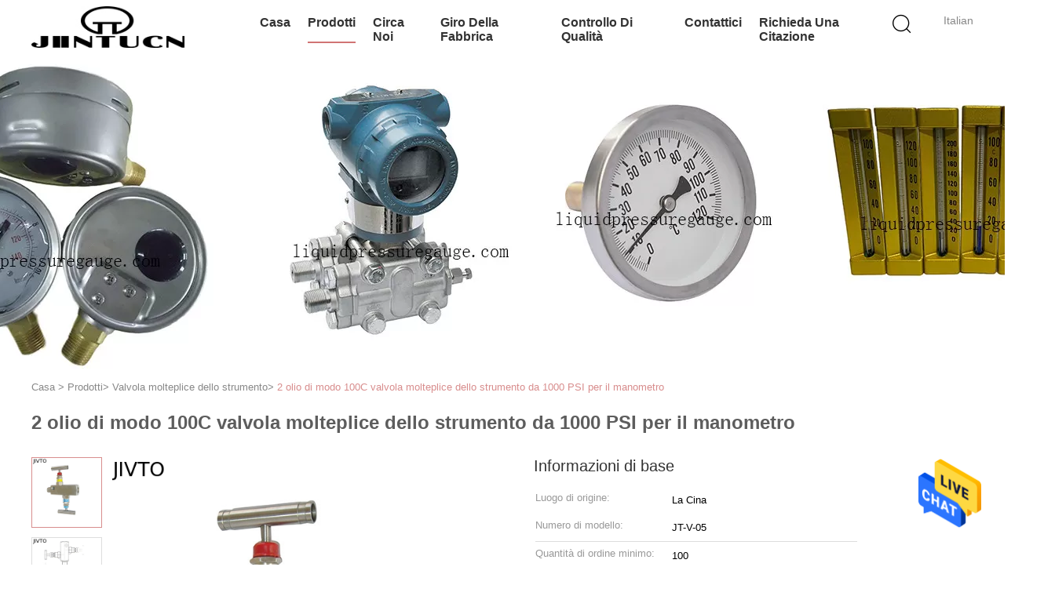

--- FILE ---
content_type: text/html
request_url: https://italian.liquidpressuregauge.com/sale-13960614-2-way-100c-oil-1000-psi-instrument-manifold-valve-for-pressure-gauge.html
body_size: 23883
content:

<!DOCTYPE html>
<html >
<head>
	<meta charset="utf-8">
	<meta http-equiv="X-UA-Compatible" content="IE=edge">
	<meta name="viewport" content="width=device-width, initial-scale=1">
    <link rel="alternate" href="//m.italian.liquidpressuregauge.com/sale-13960614-2-way-100c-oil-1000-psi-instrument-manifold-valve-for-pressure-gauge.html" media="only screen and (max-width: 640px)" />
<link rel="canonical" href="https://italian.liquidpressuregauge.com/sale-13960614-2-way-100c-oil-1000-psi-instrument-manifold-valve-for-pressure-gauge.html" />
<style type="text/css">
/*<![CDATA[*/
.consent__cookie {position: fixed;top: 0;left: 0;width: 100%;height: 0%;z-index: 100000;}.consent__cookie_bg {position: fixed;top: 0;left: 0;width: 100%;height: 100%;background: #000;opacity: .6;display: none }.consent__cookie_rel {position: fixed;bottom:0;left: 0;width: 100%;background: #fff;display: -webkit-box;display: -ms-flexbox;display: flex;flex-wrap: wrap;padding: 24px 80px;-webkit-box-sizing: border-box;box-sizing: border-box;-webkit-box-pack: justify;-ms-flex-pack: justify;justify-content: space-between;-webkit-transition: all ease-in-out .3s;transition: all ease-in-out .3s }.consent__close {position: absolute;top: 20px;right: 20px;cursor: pointer }.consent__close svg {fill: #777 }.consent__close:hover svg {fill: #000 }.consent__cookie_box {flex: 1;word-break: break-word;}.consent__warm {color: #777;font-size: 16px;margin-bottom: 12px;line-height: 19px }.consent__title {color: #333;font-size: 20px;font-weight: 600;margin-bottom: 12px;line-height: 23px }.consent__itxt {color: #333;font-size: 14px;margin-bottom: 12px;display: -webkit-box;display: -ms-flexbox;display: flex;-webkit-box-align: center;-ms-flex-align: center;align-items: center }.consent__itxt i {display: -webkit-inline-box;display: -ms-inline-flexbox;display: inline-flex;width: 28px;height: 28px;border-radius: 50%;background: #e0f9e9;margin-right: 8px;-webkit-box-align: center;-ms-flex-align: center;align-items: center;-webkit-box-pack: center;-ms-flex-pack: center;justify-content: center }.consent__itxt svg {fill: #3ca860 }.consent__txt {color: #a6a6a6;font-size: 14px;margin-bottom: 8px;line-height: 17px }.consent__btns {display: -webkit-box;display: -ms-flexbox;display: flex;-webkit-box-orient: vertical;-webkit-box-direction: normal;-ms-flex-direction: column;flex-direction: column;-webkit-box-pack: center;-ms-flex-pack: center;justify-content: center;flex-shrink: 0;}.consent__btn {width: 280px;height: 40px;line-height: 40px;text-align: center;background: #3ca860;color: #fff;border-radius: 4px;margin: 8px 0;-webkit-box-sizing: border-box;box-sizing: border-box;cursor: pointer }.consent__btn:hover {background: #00823b }.consent__btn.empty {color: #3ca860;border: 1px solid #3ca860;background: #fff }.consent__btn.empty:hover {background: #3ca860;color: #fff }.open .consent__cookie_bg {display: block }.open .consent__cookie_rel {bottom: 0 }@media (max-width: 760px) {.consent__btns {width: 100%;align-items: center;}.consent__cookie_rel {padding: 20px 24px }}.consent__cookie.open {display: block;}.consent__cookie {display: none;}
/*]]>*/
</style>
<script type="text/javascript">
/*<![CDATA[*/
window.isvideotpl = 0;window.detailurl = '';

var g_tp = '';
var colorUrl = '';
var query_string = ["Products","Detail"];
var customtplcolor = 99602;
/*]]>*/
</script>
<title>2 olio di modo 100C valvola molteplice dello strumento da 1000 PSI per il manometro</title>
    <meta name="keywords" content="valvola molteplice dello strumento 100C, valvola molteplice dello strumento dell'olio 1000psi, una valvola molteplice di 2 modi per il manometro, Valvola molteplice dello strumento" />
    <meta name="description" content="alta qualità 2 olio di modo 100C valvola molteplice dello strumento da 1000 PSI per il manometro dalla Cina, Leader della Cina valvola molteplice dello strumento 100C Prodotto,  valvola molteplice dello strumento dell'olio 1000psi fabbriche,  una valvola molteplice di 2 modi per il manometro prodotti." />
							<link hreflang="en" href="https://www.liquidpressuregauge.com/sale-13960614-2-way-100c-oil-1000-psi-instrument-manifold-valve-for-pressure-gauge.html" rel="alternate">
								<link hreflang="fr" href="https://french.liquidpressuregauge.com/sale-13960614-2-way-100c-oil-1000-psi-instrument-manifold-valve-for-pressure-gauge.html" rel="alternate">
								<link hreflang="de" href="https://german.liquidpressuregauge.com/sale-13960614-2-way-100c-oil-1000-psi-instrument-manifold-valve-for-pressure-gauge.html" rel="alternate">
								<link hreflang="it" href="https://italian.liquidpressuregauge.com/sale-13960614-2-way-100c-oil-1000-psi-instrument-manifold-valve-for-pressure-gauge.html" rel="alternate">
								<link hreflang="ru" href="https://russian.liquidpressuregauge.com/sale-13960614-2-way-100c-oil-1000-psi-instrument-manifold-valve-for-pressure-gauge.html" rel="alternate">
								<link hreflang="es" href="https://spanish.liquidpressuregauge.com/sale-13960614-2-way-100c-oil-1000-psi-instrument-manifold-valve-for-pressure-gauge.html" rel="alternate">
								<link hreflang="pt" href="https://portuguese.liquidpressuregauge.com/sale-13960614-2-way-100c-oil-1000-psi-instrument-manifold-valve-for-pressure-gauge.html" rel="alternate">
								<link hreflang="nl" href="https://dutch.liquidpressuregauge.com/sale-13960614-2-way-100c-oil-1000-psi-instrument-manifold-valve-for-pressure-gauge.html" rel="alternate">
								<link hreflang="el" href="https://greek.liquidpressuregauge.com/sale-13960614-2-way-100c-oil-1000-psi-instrument-manifold-valve-for-pressure-gauge.html" rel="alternate">
								<link hreflang="ja" href="https://japanese.liquidpressuregauge.com/sale-13960614-2-way-100c-oil-1000-psi-instrument-manifold-valve-for-pressure-gauge.html" rel="alternate">
								<link hreflang="ko" href="https://korean.liquidpressuregauge.com/sale-13960614-2-way-100c-oil-1000-psi-instrument-manifold-valve-for-pressure-gauge.html" rel="alternate">
								<link hreflang="ar" href="https://arabic.liquidpressuregauge.com/sale-13960614-2-way-100c-oil-1000-psi-instrument-manifold-valve-for-pressure-gauge.html" rel="alternate">
								<link hreflang="hi" href="https://hindi.liquidpressuregauge.com/sale-13960614-2-way-100c-oil-1000-psi-instrument-manifold-valve-for-pressure-gauge.html" rel="alternate">
								<link hreflang="tr" href="https://turkish.liquidpressuregauge.com/sale-13960614-2-way-100c-oil-1000-psi-instrument-manifold-valve-for-pressure-gauge.html" rel="alternate">
								<link hreflang="id" href="https://indonesian.liquidpressuregauge.com/sale-13960614-2-way-100c-oil-1000-psi-instrument-manifold-valve-for-pressure-gauge.html" rel="alternate">
								<link hreflang="vi" href="https://vietnamese.liquidpressuregauge.com/sale-13960614-2-way-100c-oil-1000-psi-instrument-manifold-valve-for-pressure-gauge.html" rel="alternate">
								<link hreflang="th" href="https://thai.liquidpressuregauge.com/sale-13960614-2-way-100c-oil-1000-psi-instrument-manifold-valve-for-pressure-gauge.html" rel="alternate">
								<link hreflang="bn" href="https://bengali.liquidpressuregauge.com/sale-13960614-2-way-100c-oil-1000-psi-instrument-manifold-valve-for-pressure-gauge.html" rel="alternate">
								<link hreflang="fa" href="https://persian.liquidpressuregauge.com/sale-13960614-2-way-100c-oil-1000-psi-instrument-manifold-valve-for-pressure-gauge.html" rel="alternate">
								<link hreflang="pl" href="https://polish.liquidpressuregauge.com/sale-13960614-2-way-100c-oil-1000-psi-instrument-manifold-valve-for-pressure-gauge.html" rel="alternate">
				<link type='text/css' rel='stylesheet' href='/??/images/global.css,/photo/liquidpressuregauge/sitetpl/style/common.css?ver=1650437224' media='all'>
			  <script type='text/javascript' src='/js/jquery.js'></script><script type="application/ld+json">[{"@context":"https:\/\/schema.org","@type":"Organization","name":"Yueqing Jintu Trading Co.,Ltd","description":"alta qualit\u00e0 2 olio di modo 100C valvola molteplice dello strumento da 1000 PSI per il manometro dalla Cina, Leader della Cina valvola molteplice dello strumento 100C Prodotto,  valvola molteplice dello strumento dell'olio 1000psi fabbriche,  una valvola molteplice di 2 modi per il manometro prodotti.","url":"https:\/\/www.liquidpressuregauge.com\/sale-13960614-2-way-100c-oil-1000-psi-instrument-manifold-valve-for-pressure-gauge.html","logo":"\/logo.gif","address":{"@type":"PostalAddress","addressLocality":"China","addressRegion":"CN","postalCode":"999001","streetAddress":"Citt\u00e0 Yueqing, Zhejiang, Cina di LiuShi"},"email":"taylor528@hotmail.com","image":"\/photo\/cl35229275-yueqing_jintu_trading_co_ltd.jpg","telephone":"86-577-27860717"},{"@context":"https:\/\/schema.org","@type":"BreadcrumbList","itemListElement":[{"@type":"ListItem","position":2,"name":"Valvola molteplice dello strumento","item":"https:\/\/italian.liquidpressuregauge.com\/supplier-451418-instrument-manifold-valve"},{"@type":"ListItem","position":3,"name":"2 olio di modo 100C valvola molteplice dello strumento da 1000 PSI per il manometro","item":"https:\/\/italian.liquidpressuregauge.com\/sale-13960614-2-way-100c-oil-1000-psi-instrument-manifold-valve-for-pressure-gauge.html"},{"@type":"ListItem","position":1,"name":"Casa","item":"https:\/\/italian.liquidpressuregauge.com\/index.html"}]},{"@context":"http:\/\/schema.org\/","@type":"Product","category":"Valvola molteplice dello strumento","name":"2 olio di modo 100C valvola molteplice dello strumento da 1000 PSI per il manometro","url":"\/sale-13960614-2-way-100c-oil-1000-psi-instrument-manifold-valve-for-pressure-gauge.html","image":["\/photo\/pl34437702-2_way_100c_oil_1000_psi_instrument_manifold_valve_for_pressure_gauge.jpg","\/photo\/pl34437885-2_way_100c_oil_1000_psi_instrument_manifold_valve_for_pressure_gauge.jpg"],"description":"alta qualit\u00e0 2 olio di modo 100C valvola molteplice dello strumento da 1000 PSI per il manometro dalla Cina, Leader della Cina valvola molteplice dello strumento 100C Prodotto,  valvola molteplice dello strumento dell'olio 1000psi fabbriche,  una valvola molteplice di 2 modi per il manometro prodotti.","brand":{"@type":"Brand","name":"2 olio di modo 100C valvola molteplice dello strumento da 1000 PSI per il manometro"},"sku":"JT-V-05","model":"JT-V-05","manufacturer":{"@type":"Organization","legalName":"Yueqing Jintu Trading Co.,Ltd","address":{"@type":"PostalAddress","addressCountry":"China","addressLocality":"Citt\u00e0 Yueqing, Zhejiang, Cina di LiuShi"}},"review":{"@type":"Review","reviewRating":{"@type":"Rating","ratingValue":5},"author":{"@type":"Person","name":"Mr. David"}},"aggregateRating":{"@type":"aggregateRating","ratingValue":4.5,"reviewCount":148,"name":"Overall Rating"},"offers":[{"@type":"AggregateOffer","offerCount":"100","highPrice":"Negotiable","lowPrice":"0.01","priceCurrency":"USD"}]}]</script><!-- Global site tag (gtag.js) - Google Ads: 10872273440 -->
<script async src="https://www.googletagmanager.com/gtag/js?id=AW-10872273440"></script>
<script>
  window.dataLayer = window.dataLayer || [];
  function gtag(){dataLayer.push(arguments);}
  gtag('js', new Date());

  gtag('config', ': true}', {cookie_flags: "SameSite=None;Secure"});
</script>

<script>
var enhanced_conversion_data;
    window.addEventListener('load',function(){
        document.querySelectorAll('button[type="button"]').forEach(function(e){
            e.addEventListener('click',function(){
                var email= document.querySelector('[id="inquiry_email_contact"]').value;
                var message= document.querySelector('[id="inquiry_message_contact"]').value;
                var mailformat = /^\w+([\.-]?\w+)@\w+([\.-]?\w+)(\.\w{2,3})+$/;
                if(email!="" && email.match(mailformat) && message!=""){
                    enhanced_conversion_data = { "email": email }
                        gtag('event', 'conversion', {
                        'send_to': 'AW-10872273440/fm8yCPX_1asDEKD0psAo'
                        });
                }
            })
        })
    })
</script>

<script>
var enhanced_conversion_data;
    window.addEventListener('load',function(){
        document.querySelectorAll('input[id="inquiry_submit"]').forEach(function(e){
            e.addEventListener('click',function(){
                var email= document.querySelector('input[id="email"]').value;
                var subject= document.querySelector('input[id="subject"]').value;
                var mailformat = /^\w+([\.-]?\w+)@\w+([\.-]?\w+)(\.\w{2,3})+$/;
                if(email!="" && email.match(mailformat) && subject!=""){
                    enhanced_conversion_data = { "email": email }
                        gtag('event', 'conversion', {
                        'send_to': 'AW-10872273440/tVDUCKLa_cQDEKD0psAo'
                        });
                }
            })
        })
    })
</script></head>
<body>
<img src="/logo.gif" style="display:none"/>
    <div id="floatAd" style="z-index: 110000;position:absolute;right:30px;bottom:60px;height:79px;display: block;">
                                <a href="/webim/webim_tab.html" rel="nofollow" onclick= 'setwebimCookie(72522,13960614,4);' target="_blank">
            <img style="width: 80px;cursor: pointer;" alt='Invia messaggio' src="/images/floatimage_chat.gif"/>
        </a>
                                </div>
<a style="display: none!important;" title="Yueqing Jintu Trading Co.,Ltd" class="float-inquiry" href="/contactnow.html" onclick='setinquiryCookie("{\"showproduct\":1,\"pid\":\"13960614\",\"name\":\"2 olio di modo 100C valvola molteplice dello strumento da 1000 PSI per il manometro\",\"source_url\":\"\\/sale-13960614-2-olio-di-modo-100c-valvola-molteplice-dello-strumento-da-1000-psi-per-il-manometro.html\",\"picurl\":\"\\/photo\\/pd34437702-2_way_100c_oil_1000_psi_instrument_manifold_valve_for_pressure_gauge.jpg\",\"propertyDetail\":[[\"Nome di prodotto\",\"collettore della Due-valvola\"],[\"Entrata\\/processo\",\"1\\/2 NPT maschio, BPS, BSPT o fatto come requestion\"],[\"Sbocco\\/strumento\",\"1\\/4 di NPT femminile, BPS, BSPT o fatto come requestion\"],[\"Prova\\/sfiato\",\"1\\/4 di NPT femminile o fatto come richiesta\"]],\"company_name\":null,\"picurl_c\":\"\\/photo\\/pc34437702-2_way_100c_oil_1000_psi_instrument_manifold_valve_for_pressure_gauge.jpg\",\"price\":\"negotiable\",\"username\":\"david\",\"viewTime\":\"Ultimo Login : 5 orario 30 minuti fa\",\"subject\":\"Vi preghiamo di citare il tuo 2 olio di modo 100C valvola molteplice dello strumento da 1000 PSI per il manometro\",\"countrycode\":\"US\"}");'></a>
<script>
    function getCookie(name) {
        var arr = document.cookie.match(new RegExp("(^| )" + name + "=([^;]*)(;|$)"));
        if (arr != null) {
            return unescape(arr[2]);
        }
        return null;
    }
    var is_new_mjy = '0';
    if (is_new_mjy==1 && isMobileDevice() && getCookie('webim_login_name') && getCookie('webim_buyer_id') && getCookie('webim_51944_seller_id')) {
        document.getElementById("floatAd").style.display = "none";
    }
    // 检测是否是移动端访问
    function isMobileDevice() {
        return /Android|webOS|iPhone|iPad|iPod|BlackBerry|IEMobile|Opera Mini/i.test(navigator.userAgent);
    }

</script>
<script>
var originProductInfo = '';
var originProductInfo = {"showproduct":1,"pid":"13960614","name":"2 olio di modo 100C valvola molteplice dello strumento da 1000 PSI per il manometro","source_url":"\/sale-13960614-2-olio-di-modo-100c-valvola-molteplice-dello-strumento-da-1000-psi-per-il-manometro.html","picurl":"\/photo\/pd34437702-2_way_100c_oil_1000_psi_instrument_manifold_valve_for_pressure_gauge.jpg","propertyDetail":[["Nome di prodotto","collettore della Due-valvola"],["Entrata\/processo","1\/2 NPT maschio, BPS, BSPT o fatto come requestion"],["Sbocco\/strumento","1\/4 di NPT femminile, BPS, BSPT o fatto come requestion"],["Prova\/sfiato","1\/4 di NPT femminile o fatto come richiesta"]],"company_name":null,"picurl_c":"\/photo\/pc34437702-2_way_100c_oil_1000_psi_instrument_manifold_valve_for_pressure_gauge.jpg","price":"negotiable","username":"david","viewTime":"Ultimo Login : 10 orario 30 minuti fa","subject":"Si prega di inviare il vostro prezzo 2 olio di modo 100C valvola molteplice dello strumento da 1000 PSI per il manometro","countrycode":"US"};
var save_url = "/contactsave.html";
var update_url = "/updateinquiry.html";
var productInfo = {};
var defaulProductInfo = {};
var myDate = new Date();
var curDate = myDate.getFullYear()+'-'+(parseInt(myDate.getMonth())+1)+'-'+myDate.getDate();
var message = '';
var default_pop = 1;
var leaveMessageDialog = document.getElementsByClassName('leave-message-dialog')[0]; // 获取弹层
var _$$ = function (dom) {
    return document.querySelectorAll(dom);
};
resInfo = originProductInfo;
defaulProductInfo.pid = resInfo['pid'];
defaulProductInfo.productName = resInfo['name'];
defaulProductInfo.productInfo = resInfo['propertyDetail'];
defaulProductInfo.productImg = resInfo['picurl_c'];
defaulProductInfo.subject = resInfo['subject'];
defaulProductInfo.productImgAlt = resInfo['name'];
var inquirypopup_tmp = 1;
var message = 'Caro,'+'\r\n'+"Sono interessato a"+' '+trim(resInfo['name'])+", potresti inviarmi maggiori dettagli come tipo, dimensioni, MOQ, materiale, ecc."+'\r\n'+"Grazie!"+'\r\n'+"Aspettando la tua risposta.";
var message_1 = 'Caro,'+'\r\n'+"Sono interessato a"+' '+trim(resInfo['name'])+", potresti inviarmi maggiori dettagli come tipo, dimensioni, MOQ, materiale, ecc."+'\r\n'+"Grazie!"+'\r\n'+"Aspettando la tua risposta.";
var message_2 = 'Ciao,'+'\r\n'+"sto cercando"+' '+trim(resInfo['name'])+", per favore inviami il prezzo, le specifiche e l'immagine."+'\r\n'+"La tua rapida risposta sarà molto apprezzata."+'\r\n'+"Non esitate a contattarmi per ulteriori informazioni."+'\r\n'+"Molte grazie.";
var message_3 = 'Ciao,'+'\r\n'+trim(resInfo['name'])+' '+"soddisfa le mie aspettative."+'\r\n'+"Per favore dammi il prezzo migliore e qualche altra informazione sul prodotto."+'\r\n'+"Non esitate a contattarmi tramite la mia posta."+'\r\n'+"Molte grazie.";

var message_4 = 'Caro,'+'\r\n'+"Qual è il prezzo FOB sul tuo"+' '+trim(resInfo['name'])+'?'+'\r\n'+"Qual è il nome del porto più vicino?"+'\r\n'+"Per favore rispondimi il prima possibile, sarebbe meglio condividere ulteriori informazioni."+'\r\n'+"Saluti!";
var message_5 = 'Ciao,'+'\r\n'+"Sono molto interessato al tuo"+' '+trim(resInfo['name'])+'.'+'\r\n'+"Inviami i dettagli del tuo prodotto."+'\r\n'+"In attesa di una tua rapida risposta."+'\r\n'+"Non esitate a contattarmi per posta."+'\r\n'+"Saluti!";

var message_6 = 'Caro,'+'\r\n'+"Forniscici informazioni sul tuo"+' '+trim(resInfo['name'])+", come tipo, dimensione, materiale e, naturalmente, il miglior prezzo."+'\r\n'+"In attesa di una tua rapida risposta."+'\r\n'+"Grazie!";
var message_7 = 'Caro,'+'\r\n'+"Puoi fornire"+' '+trim(resInfo['name'])+" per noi?"+'\r\n'+"Per prima cosa vogliamo un listino prezzi e alcuni dettagli del prodotto."+'\r\n'+"Spero di ricevere una risposta al più presto e non vedo l'ora di collaborare."+'\r\n'+"Grazie mille.";
var message_8 = 'Ciao,'+'\r\n'+"sto cercando"+' '+trim(resInfo['name'])+", per favore dammi alcune informazioni più dettagliate sul prodotto."+'\r\n'+"Attendo con ansia la vostra risposta."+'\r\n'+"Grazie!";
var message_9 = 'Ciao,'+'\r\n'+"Il tuo"+' '+trim(resInfo['name'])+" soddisfa molto bene le mie esigenze."+'\r\n'+"Inviami il prezzo, le specifiche e un modello simile andrà bene."+'\r\n'+"Sentiti libero di chattare con me."+'\r\n'+"Grazie!";
var message_10 = 'Caro,'+'\r\n'+"Voglio saperne di più sui dettagli e sulla citazione di"+' '+trim(resInfo['name'])+'.'+'\r\n'+"Non esitate a contattarmi."+'\r\n'+"Saluti!";

var r = getRandom(1,10);

defaulProductInfo.message = eval("message_"+r);

var mytAjax = {

    post: function(url, data, fn) {
        var xhr = new XMLHttpRequest();
        xhr.open("POST", url, true);
        xhr.setRequestHeader("Content-Type", "application/x-www-form-urlencoded;charset=UTF-8");
        xhr.setRequestHeader("X-Requested-With", "XMLHttpRequest");
        xhr.setRequestHeader('Content-Type','text/plain;charset=UTF-8');
        xhr.onreadystatechange = function() {
            if(xhr.readyState == 4 && (xhr.status == 200 || xhr.status == 304)) {
                fn.call(this, xhr.responseText);
            }
        };
        xhr.send(data);
    },

    postform: function(url, data, fn) {
        var xhr = new XMLHttpRequest();
        xhr.open("POST", url, true);
        xhr.setRequestHeader("X-Requested-With", "XMLHttpRequest");
        xhr.onreadystatechange = function() {
            if(xhr.readyState == 4 && (xhr.status == 200 || xhr.status == 304)) {
                fn.call(this, xhr.responseText);
            }
        };
        xhr.send(data);
    }
};
window.onload = function(){
    leaveMessageDialog = document.getElementsByClassName('leave-message-dialog')[0];
    if (window.localStorage.recordDialogStatus=='undefined' || (window.localStorage.recordDialogStatus!='undefined' && window.localStorage.recordDialogStatus != curDate)) {
        setTimeout(function(){
            if(parseInt(inquirypopup_tmp%10) == 1){
                creatDialog(defaulProductInfo, 1);
            }
        }, 6000);
    }
};
function trim(str)
{
    str = str.replace(/(^\s*)/g,"");
    return str.replace(/(\s*$)/g,"");
};
function getRandom(m,n){
    var num = Math.floor(Math.random()*(m - n) + n);
    return num;
};
function strBtn(param) {

    var starattextarea = document.getElementById("textareamessage").value.length;
    var email = document.getElementById("startEmail").value;

    var default_tip = document.querySelectorAll(".watermark_container").length;
    if (20 < starattextarea && starattextarea < 3000) {
        if(default_tip>0){
            document.getElementById("textareamessage1").parentNode.parentNode.nextElementSibling.style.display = "none";
        }else{
            document.getElementById("textareamessage1").parentNode.nextElementSibling.style.display = "none";
        }

    } else {
        if(default_tip>0){
            document.getElementById("textareamessage1").parentNode.parentNode.nextElementSibling.style.display = "block";
        }else{
            document.getElementById("textareamessage1").parentNode.nextElementSibling.style.display = "block";
        }

        return;
    }

    // var re = /^([a-zA-Z0-9_-])+@([a-zA-Z0-9_-])+\.([a-zA-Z0-9_-])+/i;/*邮箱不区分大小写*/
    var re = /^[a-zA-Z0-9][\w-]*(\.?[\w-]+)*@[a-zA-Z0-9-]+(\.[a-zA-Z0-9]+)+$/i;
    if (!re.test(email)) {
        document.getElementById("startEmail").nextElementSibling.style.display = "block";
        return;
    } else {
        document.getElementById("startEmail").nextElementSibling.style.display = "none";
    }

    var subject = document.getElementById("pop_subject").value;
    var pid = document.getElementById("pop_pid").value;
    var message = document.getElementById("textareamessage").value;
    var sender_email = document.getElementById("startEmail").value;
    var tel = '';
    if (document.getElementById("tel0") != undefined && document.getElementById("tel0") != '')
        tel = document.getElementById("tel0").value;
    var form_serialize = '&tel='+tel;

    form_serialize = form_serialize.replace(/\+/g, "%2B");
    mytAjax.post(save_url,"pid="+pid+"&subject="+subject+"&email="+sender_email+"&message="+(message)+form_serialize,function(res){
        var mes = JSON.parse(res);
        if(mes.status == 200){
            var iid = mes.iid;
            document.getElementById("pop_iid").value = iid;
            document.getElementById("pop_uuid").value = mes.uuid;

            if(typeof gtag_report_conversion === "function"){
                gtag_report_conversion();//执行统计js代码
            }
            if(typeof fbq === "function"){
                fbq('track','Purchase');//执行统计js代码
            }
        }
    });
    for (var index = 0; index < document.querySelectorAll(".dialog-content-pql").length; index++) {
        document.querySelectorAll(".dialog-content-pql")[index].style.display = "none";
    };
    $('#idphonepql').val(tel);
    document.getElementById("dialog-content-pql-id").style.display = "block";
    ;
};
function twoBtnOk(param) {

    var selectgender = document.getElementById("Mr").innerHTML;
    var iid = document.getElementById("pop_iid").value;
    var sendername = document.getElementById("idnamepql").value;
    var senderphone = document.getElementById("idphonepql").value;
    var sendercname = document.getElementById("idcompanypql").value;
    var uuid = document.getElementById("pop_uuid").value;
    var gender = 2;
    if(selectgender == 'Mr.') gender = 0;
    if(selectgender == 'Mrs.') gender = 1;
    var pid = document.getElementById("pop_pid").value;
    var form_serialize = '';

        form_serialize = form_serialize.replace(/\+/g, "%2B");

    mytAjax.post(update_url,"iid="+iid+"&gender="+gender+"&uuid="+uuid+"&name="+(sendername)+"&tel="+(senderphone)+"&company="+(sendercname)+form_serialize,function(res){});

    for (var index = 0; index < document.querySelectorAll(".dialog-content-pql").length; index++) {
        document.querySelectorAll(".dialog-content-pql")[index].style.display = "none";
    };
    document.getElementById("dialog-content-pql-ok").style.display = "block";

};
function toCheckMust(name) {
    $('#'+name+'error').hide();
}
function handClidk(param) {
    var starattextarea = document.getElementById("textareamessage1").value.length;
    var email = document.getElementById("startEmail1").value;
    var default_tip = document.querySelectorAll(".watermark_container").length;
    if (20 < starattextarea && starattextarea < 3000) {
        if(default_tip>0){
            document.getElementById("textareamessage1").parentNode.parentNode.nextElementSibling.style.display = "none";
        }else{
            document.getElementById("textareamessage1").parentNode.nextElementSibling.style.display = "none";
        }

    } else {
        if(default_tip>0){
            document.getElementById("textareamessage1").parentNode.parentNode.nextElementSibling.style.display = "block";
        }else{
            document.getElementById("textareamessage1").parentNode.nextElementSibling.style.display = "block";
        }

        return;
    }

    // var re = /^([a-zA-Z0-9_-])+@([a-zA-Z0-9_-])+\.([a-zA-Z0-9_-])+/i;
    var re = /^[a-zA-Z0-9][\w-]*(\.?[\w-]+)*@[a-zA-Z0-9-]+(\.[a-zA-Z0-9]+)+$/i;
    if (!re.test(email)) {
        document.getElementById("startEmail1").nextElementSibling.style.display = "block";
        return;
    } else {
        document.getElementById("startEmail1").nextElementSibling.style.display = "none";
    }

    var subject = document.getElementById("pop_subject").value;
    var pid = document.getElementById("pop_pid").value;
    var message = document.getElementById("textareamessage1").value;
    var sender_email = document.getElementById("startEmail1").value;
    var form_serialize = tel = '';
    if (document.getElementById("tel1") != undefined && document.getElementById("tel1") != '')
        tel = document.getElementById("tel1").value;
        mytAjax.post(save_url,"email="+sender_email+"&tel="+tel+"&pid="+pid+"&message="+message+"&subject="+subject+form_serialize,function(res){

        var mes = JSON.parse(res);
        if(mes.status == 200){
            var iid = mes.iid;
            document.getElementById("pop_iid").value = iid;
            document.getElementById("pop_uuid").value = mes.uuid;
            if(typeof gtag_report_conversion === "function"){
                gtag_report_conversion();//执行统计js代码
            }
        }

    });
    for (var index = 0; index < document.querySelectorAll(".dialog-content-pql").length; index++) {
        document.querySelectorAll(".dialog-content-pql")[index].style.display = "none";
    };
    $('#idphonepql').val(tel);
    document.getElementById("dialog-content-pql-id").style.display = "block";

};
window.addEventListener('load', function () {
    $('.checkbox-wrap label').each(function(){
        if($(this).find('input').prop('checked')){
            $(this).addClass('on')
        }else {
            $(this).removeClass('on')
        }
    })
    $(document).on('click', '.checkbox-wrap label' , function(ev){
        if (ev.target.tagName.toUpperCase() != 'INPUT') {
            $(this).toggleClass('on')
        }
    })
})

function hand_video(pdata) {
    data = JSON.parse(pdata);
    productInfo.productName = data.productName;
    productInfo.productInfo = data.productInfo;
    productInfo.productImg = data.productImg;
    productInfo.subject = data.subject;

    var message = 'Caro,'+'\r\n'+"Sono interessato a"+' '+trim(data.productName)+", potresti inviarmi maggiori dettagli come tipo, dimensione, quantità, materiale, ecc."+'\r\n'+"Grazie!"+'\r\n'+"Aspettando la tua risposta.";

    var message = 'Caro,'+'\r\n'+"Sono interessato a"+' '+trim(data.productName)+", potresti inviarmi maggiori dettagli come tipo, dimensioni, MOQ, materiale, ecc."+'\r\n'+"Grazie!"+'\r\n'+"Aspettando la tua risposta.";
    var message_1 = 'Caro,'+'\r\n'+"Sono interessato a"+' '+trim(data.productName)+", potresti inviarmi maggiori dettagli come tipo, dimensioni, MOQ, materiale, ecc."+'\r\n'+"Grazie!"+'\r\n'+"Aspettando la tua risposta.";
    var message_2 = 'Ciao,'+'\r\n'+"sto cercando"+' '+trim(data.productName)+", per favore inviami il prezzo, le specifiche e l'immagine."+'\r\n'+"La tua rapida risposta sarà molto apprezzata."+'\r\n'+"Non esitate a contattarmi per ulteriori informazioni."+'\r\n'+"Molte grazie.";
    var message_3 = 'Ciao,'+'\r\n'+trim(data.productName)+' '+"soddisfa le mie aspettative."+'\r\n'+"Per favore dammi il prezzo migliore e qualche altra informazione sul prodotto."+'\r\n'+"Non esitate a contattarmi tramite la mia posta."+'\r\n'+"Molte grazie.";

    var message_4 = 'Caro,'+'\r\n'+"Qual è il prezzo FOB sul tuo"+' '+trim(data.productName)+'?'+'\r\n'+"Qual è il nome del porto più vicino?"+'\r\n'+"Per favore rispondimi il prima possibile, sarebbe meglio condividere ulteriori informazioni."+'\r\n'+"Saluti!";
    var message_5 = 'Ciao,'+'\r\n'+"Sono molto interessato al tuo"+' '+trim(data.productName)+'.'+'\r\n'+"Inviami i dettagli del tuo prodotto."+'\r\n'+"In attesa di una tua rapida risposta."+'\r\n'+"Non esitate a contattarmi per posta."+'\r\n'+"Saluti!";

    var message_6 = 'Caro,'+'\r\n'+"Forniscici informazioni sul tuo"+' '+trim(data.productName)+", come tipo, dimensione, materiale e, naturalmente, il miglior prezzo."+'\r\n'+"In attesa di una tua rapida risposta."+'\r\n'+"Grazie!";
    var message_7 = 'Caro,'+'\r\n'+"Puoi fornire"+' '+trim(data.productName)+" per noi?"+'\r\n'+"Per prima cosa vogliamo un listino prezzi e alcuni dettagli del prodotto."+'\r\n'+"Spero di ricevere una risposta al più presto e non vedo l'ora di collaborare."+'\r\n'+"Grazie mille.";
    var message_8 = 'Ciao,'+'\r\n'+"sto cercando"+' '+trim(data.productName)+", per favore dammi alcune informazioni più dettagliate sul prodotto."+'\r\n'+"Attendo con ansia la vostra risposta."+'\r\n'+"Grazie!";
    var message_9 = 'Ciao,'+'\r\n'+"Il tuo"+' '+trim(data.productName)+" soddisfa molto bene le mie esigenze."+'\r\n'+"Inviami il prezzo, le specifiche e un modello simile andrà bene."+'\r\n'+"Sentiti libero di chattare con me."+'\r\n'+"Grazie!";
    var message_10 = 'Caro,'+'\r\n'+"Voglio saperne di più sui dettagli e sulla citazione di"+' '+trim(data.productName)+'.'+'\r\n'+"Non esitate a contattarmi."+'\r\n'+"Saluti!";

    var r = getRandom(1,10);

    productInfo.message = eval("message_"+r);
    if(parseInt(inquirypopup_tmp/10) == 1){
        productInfo.message = "";
    }
    productInfo.pid = data.pid;
    creatDialog(productInfo, 2);
};

function handDialog(pdata) {
    data = JSON.parse(pdata);
    productInfo.productName = data.productName;
    productInfo.productInfo = data.productInfo;
    productInfo.productImg = data.productImg;
    productInfo.subject = data.subject;

    var message = 'Caro,'+'\r\n'+"Sono interessato a"+' '+trim(data.productName)+", potresti inviarmi maggiori dettagli come tipo, dimensione, quantità, materiale, ecc."+'\r\n'+"Grazie!"+'\r\n'+"Aspettando la tua risposta.";

    var message = 'Caro,'+'\r\n'+"Sono interessato a"+' '+trim(data.productName)+", potresti inviarmi maggiori dettagli come tipo, dimensioni, MOQ, materiale, ecc."+'\r\n'+"Grazie!"+'\r\n'+"Aspettando la tua risposta.";
    var message_1 = 'Caro,'+'\r\n'+"Sono interessato a"+' '+trim(data.productName)+", potresti inviarmi maggiori dettagli come tipo, dimensioni, MOQ, materiale, ecc."+'\r\n'+"Grazie!"+'\r\n'+"Aspettando la tua risposta.";
    var message_2 = 'Ciao,'+'\r\n'+"sto cercando"+' '+trim(data.productName)+", per favore inviami il prezzo, le specifiche e l'immagine."+'\r\n'+"La tua rapida risposta sarà molto apprezzata."+'\r\n'+"Non esitate a contattarmi per ulteriori informazioni."+'\r\n'+"Molte grazie.";
    var message_3 = 'Ciao,'+'\r\n'+trim(data.productName)+' '+"soddisfa le mie aspettative."+'\r\n'+"Per favore dammi il prezzo migliore e qualche altra informazione sul prodotto."+'\r\n'+"Non esitate a contattarmi tramite la mia posta."+'\r\n'+"Molte grazie.";

    var message_4 = 'Caro,'+'\r\n'+"Qual è il prezzo FOB sul tuo"+' '+trim(data.productName)+'?'+'\r\n'+"Qual è il nome del porto più vicino?"+'\r\n'+"Per favore rispondimi il prima possibile, sarebbe meglio condividere ulteriori informazioni."+'\r\n'+"Saluti!";
    var message_5 = 'Ciao,'+'\r\n'+"Sono molto interessato al tuo"+' '+trim(data.productName)+'.'+'\r\n'+"Inviami i dettagli del tuo prodotto."+'\r\n'+"In attesa di una tua rapida risposta."+'\r\n'+"Non esitate a contattarmi per posta."+'\r\n'+"Saluti!";

    var message_6 = 'Caro,'+'\r\n'+"Forniscici informazioni sul tuo"+' '+trim(data.productName)+", come tipo, dimensione, materiale e, naturalmente, il miglior prezzo."+'\r\n'+"In attesa di una tua rapida risposta."+'\r\n'+"Grazie!";
    var message_7 = 'Caro,'+'\r\n'+"Puoi fornire"+' '+trim(data.productName)+" per noi?"+'\r\n'+"Per prima cosa vogliamo un listino prezzi e alcuni dettagli del prodotto."+'\r\n'+"Spero di ricevere una risposta al più presto e non vedo l'ora di collaborare."+'\r\n'+"Grazie mille.";
    var message_8 = 'Ciao,'+'\r\n'+"sto cercando"+' '+trim(data.productName)+", per favore dammi alcune informazioni più dettagliate sul prodotto."+'\r\n'+"Attendo con ansia la vostra risposta."+'\r\n'+"Grazie!";
    var message_9 = 'Ciao,'+'\r\n'+"Il tuo"+' '+trim(data.productName)+" soddisfa molto bene le mie esigenze."+'\r\n'+"Inviami il prezzo, le specifiche e un modello simile andrà bene."+'\r\n'+"Sentiti libero di chattare con me."+'\r\n'+"Grazie!";
    var message_10 = 'Caro,'+'\r\n'+"Voglio saperne di più sui dettagli e sulla citazione di"+' '+trim(data.productName)+'.'+'\r\n'+"Non esitate a contattarmi."+'\r\n'+"Saluti!";

    var r = getRandom(1,10);

    productInfo.message = eval("message_"+r);
    if(parseInt(inquirypopup_tmp/10) == 1){
        productInfo.message = "";
    }
    productInfo.pid = data.pid;
    creatDialog(productInfo, 2);
};

function closepql(param) {

    leaveMessageDialog.style.display = 'none';
};

function closepql2(param) {

    for (var index = 0; index < document.querySelectorAll(".dialog-content-pql").length; index++) {
        document.querySelectorAll(".dialog-content-pql")[index].style.display = "none";
    };
    document.getElementById("dialog-content-pql-ok").style.display = "block";
};

function decodeHtmlEntities(str) {
    var tempElement = document.createElement('div');
    tempElement.innerHTML = str;
    return tempElement.textContent || tempElement.innerText || '';
}

function initProduct(productInfo,type){

    productInfo.productName = decodeHtmlEntities(productInfo.productName);
    productInfo.message = decodeHtmlEntities(productInfo.message);

    leaveMessageDialog = document.getElementsByClassName('leave-message-dialog')[0];
    leaveMessageDialog.style.display = "block";
    if(type == 3){
        var popinquiryemail = document.getElementById("popinquiryemail").value;
        _$$("#startEmail1")[0].value = popinquiryemail;
    }else{
        _$$("#startEmail1")[0].value = "";
    }
    _$$("#startEmail")[0].value = "";
    _$$("#idnamepql")[0].value = "";
    _$$("#idphonepql")[0].value = "";
    _$$("#idcompanypql")[0].value = "";

    _$$("#pop_pid")[0].value = productInfo.pid;
    _$$("#pop_subject")[0].value = productInfo.subject;
    
    if(parseInt(inquirypopup_tmp/10) == 1){
        productInfo.message = "";
    }

    _$$("#textareamessage1")[0].value = productInfo.message;
    _$$("#textareamessage")[0].value = productInfo.message;

    _$$("#dialog-content-pql-id .titlep")[0].innerHTML = productInfo.productName;
    _$$("#dialog-content-pql-id img")[0].setAttribute("src", productInfo.productImg);
    _$$("#dialog-content-pql-id img")[0].setAttribute("alt", productInfo.productImgAlt);

    _$$("#dialog-content-pql-id-hand img")[0].setAttribute("src", productInfo.productImg);
    _$$("#dialog-content-pql-id-hand img")[0].setAttribute("alt", productInfo.productImgAlt);
    _$$("#dialog-content-pql-id-hand .titlep")[0].innerHTML = productInfo.productName;

    if (productInfo.productInfo.length > 0) {
        var ul2, ul;
        ul = document.createElement("ul");
        for (var index = 0; index < productInfo.productInfo.length; index++) {
            var el = productInfo.productInfo[index];
            var li = document.createElement("li");
            var span1 = document.createElement("span");
            span1.innerHTML = el[0] + ":";
            var span2 = document.createElement("span");
            span2.innerHTML = el[1];
            li.appendChild(span1);
            li.appendChild(span2);
            ul.appendChild(li);

        }
        ul2 = ul.cloneNode(true);
        if (type === 1) {
            _$$("#dialog-content-pql-id .left")[0].replaceChild(ul, _$$("#dialog-content-pql-id .left ul")[0]);
        } else {
            _$$("#dialog-content-pql-id-hand .left")[0].replaceChild(ul2, _$$("#dialog-content-pql-id-hand .left ul")[0]);
            _$$("#dialog-content-pql-id .left")[0].replaceChild(ul, _$$("#dialog-content-pql-id .left ul")[0]);
        }
    };
    for (var index = 0; index < _$$("#dialog-content-pql-id .right ul li").length; index++) {
        _$$("#dialog-content-pql-id .right ul li")[index].addEventListener("click", function (params) {
            _$$("#dialog-content-pql-id .right #Mr")[0].innerHTML = this.innerHTML
        }, false)

    };

};
function closeInquiryCreateDialog() {
    document.getElementById("xuanpan_dialog_box_pql").style.display = "none";
};
function showInquiryCreateDialog() {
    document.getElementById("xuanpan_dialog_box_pql").style.display = "block";
};
function submitPopInquiry(){
    var message = document.getElementById("inquiry_message").value;
    var email = document.getElementById("inquiry_email").value;
    var subject = defaulProductInfo.subject;
    var pid = defaulProductInfo.pid;
    if (email === undefined) {
        showInquiryCreateDialog();
        document.getElementById("inquiry_email").style.border = "1px solid red";
        return false;
    };
    if (message === undefined) {
        showInquiryCreateDialog();
        document.getElementById("inquiry_message").style.border = "1px solid red";
        return false;
    };
    if (email.search(/^\w+((-\w+)|(\.\w+))*\@[A-Za-z0-9]+((\.|-)[A-Za-z0-9]+)*\.[A-Za-z0-9]+$/) == -1) {
        document.getElementById("inquiry_email").style.border= "1px solid red";
        showInquiryCreateDialog();
        return false;
    } else {
        document.getElementById("inquiry_email").style.border= "";
    };
    if (message.length < 20 || message.length >3000) {
        showInquiryCreateDialog();
        document.getElementById("inquiry_message").style.border = "1px solid red";
        return false;
    } else {
        document.getElementById("inquiry_message").style.border = "";
    };
    var tel = '';
    if (document.getElementById("tel") != undefined && document.getElementById("tel") != '')
        tel = document.getElementById("tel").value;

    mytAjax.post(save_url,"pid="+pid+"&subject="+subject+"&email="+email+"&message="+(message)+'&tel='+tel,function(res){
        var mes = JSON.parse(res);
        if(mes.status == 200){
            var iid = mes.iid;
            document.getElementById("pop_iid").value = iid;
            document.getElementById("pop_uuid").value = mes.uuid;

        }
    });
    initProduct(defaulProductInfo);
    for (var index = 0; index < document.querySelectorAll(".dialog-content-pql").length; index++) {
        document.querySelectorAll(".dialog-content-pql")[index].style.display = "none";
    };
    $('#idphonepql').val(tel);
    document.getElementById("dialog-content-pql-id").style.display = "block";

};

//带附件上传
function submitPopInquiryfile(email_id,message_id,check_sort,name_id,phone_id,company_id,attachments){

    if(typeof(check_sort) == 'undefined'){
        check_sort = 0;
    }
    var message = document.getElementById(message_id).value;
    var email = document.getElementById(email_id).value;
    var attachments = document.getElementById(attachments).value;
    if(typeof(name_id) !== 'undefined' && name_id != ""){
        var name  = document.getElementById(name_id).value;
    }
    if(typeof(phone_id) !== 'undefined' && phone_id != ""){
        var phone = document.getElementById(phone_id).value;
    }
    if(typeof(company_id) !== 'undefined' && company_id != ""){
        var company = document.getElementById(company_id).value;
    }
    var subject = defaulProductInfo.subject;
    var pid = defaulProductInfo.pid;

    if(check_sort == 0){
        if (email === undefined) {
            showInquiryCreateDialog();
            document.getElementById(email_id).style.border = "1px solid red";
            return false;
        };
        if (message === undefined) {
            showInquiryCreateDialog();
            document.getElementById(message_id).style.border = "1px solid red";
            return false;
        };

        if (email.search(/^\w+((-\w+)|(\.\w+))*\@[A-Za-z0-9]+((\.|-)[A-Za-z0-9]+)*\.[A-Za-z0-9]+$/) == -1) {
            document.getElementById(email_id).style.border= "1px solid red";
            showInquiryCreateDialog();
            return false;
        } else {
            document.getElementById(email_id).style.border= "";
        };
        if (message.length < 20 || message.length >3000) {
            showInquiryCreateDialog();
            document.getElementById(message_id).style.border = "1px solid red";
            return false;
        } else {
            document.getElementById(message_id).style.border = "";
        };
    }else{

        if (message === undefined) {
            showInquiryCreateDialog();
            document.getElementById(message_id).style.border = "1px solid red";
            return false;
        };

        if (email === undefined) {
            showInquiryCreateDialog();
            document.getElementById(email_id).style.border = "1px solid red";
            return false;
        };

        if (message.length < 20 || message.length >3000) {
            showInquiryCreateDialog();
            document.getElementById(message_id).style.border = "1px solid red";
            return false;
        } else {
            document.getElementById(message_id).style.border = "";
        };

        if (email.search(/^\w+((-\w+)|(\.\w+))*\@[A-Za-z0-9]+((\.|-)[A-Za-z0-9]+)*\.[A-Za-z0-9]+$/) == -1) {
            document.getElementById(email_id).style.border= "1px solid red";
            showInquiryCreateDialog();
            return false;
        } else {
            document.getElementById(email_id).style.border= "";
        };

    };

    mytAjax.post(save_url,"pid="+pid+"&subject="+subject+"&email="+email+"&message="+message+"&company="+company+"&attachments="+attachments,function(res){
        var mes = JSON.parse(res);
        if(mes.status == 200){
            var iid = mes.iid;
            document.getElementById("pop_iid").value = iid;
            document.getElementById("pop_uuid").value = mes.uuid;

            if(typeof gtag_report_conversion === "function"){
                gtag_report_conversion();//执行统计js代码
            }
            if(typeof fbq === "function"){
                fbq('track','Purchase');//执行统计js代码
            }
        }
    });
    initProduct(defaulProductInfo);

    if(name !== undefined && name != ""){
        _$$("#idnamepql")[0].value = name;
    }

    if(phone !== undefined && phone != ""){
        _$$("#idphonepql")[0].value = phone;
    }

    if(company !== undefined && company != ""){
        _$$("#idcompanypql")[0].value = company;
    }

    for (var index = 0; index < document.querySelectorAll(".dialog-content-pql").length; index++) {
        document.querySelectorAll(".dialog-content-pql")[index].style.display = "none";
    };
    document.getElementById("dialog-content-pql-id").style.display = "block";

};
function submitPopInquiryByParam(email_id,message_id,check_sort,name_id,phone_id,company_id){

    if(typeof(check_sort) == 'undefined'){
        check_sort = 0;
    }

    var senderphone = '';
    var message = document.getElementById(message_id).value;
    var email = document.getElementById(email_id).value;
    if(typeof(name_id) !== 'undefined' && name_id != ""){
        var name  = document.getElementById(name_id).value;
    }
    if(typeof(phone_id) !== 'undefined' && phone_id != ""){
        var phone = document.getElementById(phone_id).value;
        senderphone = phone;
    }
    if(typeof(company_id) !== 'undefined' && company_id != ""){
        var company = document.getElementById(company_id).value;
    }
    var subject = defaulProductInfo.subject;
    var pid = defaulProductInfo.pid;

    if(check_sort == 0){
        if (email === undefined) {
            showInquiryCreateDialog();
            document.getElementById(email_id).style.border = "1px solid red";
            return false;
        };
        if (message === undefined) {
            showInquiryCreateDialog();
            document.getElementById(message_id).style.border = "1px solid red";
            return false;
        };

        if (email.search(/^\w+((-\w+)|(\.\w+))*\@[A-Za-z0-9]+((\.|-)[A-Za-z0-9]+)*\.[A-Za-z0-9]+$/) == -1) {
            document.getElementById(email_id).style.border= "1px solid red";
            showInquiryCreateDialog();
            return false;
        } else {
            document.getElementById(email_id).style.border= "";
        };
        if (message.length < 20 || message.length >3000) {
            showInquiryCreateDialog();
            document.getElementById(message_id).style.border = "1px solid red";
            return false;
        } else {
            document.getElementById(message_id).style.border = "";
        };
    }else{

        if (message === undefined) {
            showInquiryCreateDialog();
            document.getElementById(message_id).style.border = "1px solid red";
            return false;
        };

        if (email === undefined) {
            showInquiryCreateDialog();
            document.getElementById(email_id).style.border = "1px solid red";
            return false;
        };

        if (message.length < 20 || message.length >3000) {
            showInquiryCreateDialog();
            document.getElementById(message_id).style.border = "1px solid red";
            return false;
        } else {
            document.getElementById(message_id).style.border = "";
        };

        if (email.search(/^\w+((-\w+)|(\.\w+))*\@[A-Za-z0-9]+((\.|-)[A-Za-z0-9]+)*\.[A-Za-z0-9]+$/) == -1) {
            document.getElementById(email_id).style.border= "1px solid red";
            showInquiryCreateDialog();
            return false;
        } else {
            document.getElementById(email_id).style.border= "";
        };

    };

    var productsku = "";
    if($("#product_sku").length > 0){
        productsku = $("#product_sku").html();
    }

    mytAjax.post(save_url,"tel="+senderphone+"&pid="+pid+"&subject="+subject+"&email="+email+"&message="+message+"&messagesku="+encodeURI(productsku),function(res){
        var mes = JSON.parse(res);
        if(mes.status == 200){
            var iid = mes.iid;
            document.getElementById("pop_iid").value = iid;
            document.getElementById("pop_uuid").value = mes.uuid;

            if(typeof gtag_report_conversion === "function"){
                gtag_report_conversion();//执行统计js代码
            }
            if(typeof fbq === "function"){
                fbq('track','Purchase');//执行统计js代码
            }
        }
    });
    initProduct(defaulProductInfo);

    if(name !== undefined && name != ""){
        _$$("#idnamepql")[0].value = name;
    }

    if(phone !== undefined && phone != ""){
        _$$("#idphonepql")[0].value = phone;
    }

    if(company !== undefined && company != ""){
        _$$("#idcompanypql")[0].value = company;
    }

    for (var index = 0; index < document.querySelectorAll(".dialog-content-pql").length; index++) {
        document.querySelectorAll(".dialog-content-pql")[index].style.display = "none";

    };
    document.getElementById("dialog-content-pql-id").style.display = "block";

};

function creat_videoDialog(productInfo, type) {

    if(type == 1){
        if(default_pop != 1){
            return false;
        }
        window.localStorage.recordDialogStatus = curDate;
    }else{
        default_pop = 0;
    }
    initProduct(productInfo, type);
    if (type === 1) {
        // 自动弹出
        for (var index = 0; index < document.querySelectorAll(".dialog-content-pql").length; index++) {

            document.querySelectorAll(".dialog-content-pql")[index].style.display = "none";
        };
        document.getElementById("dialog-content-pql").style.display = "block";
    } else {
        // 手动弹出
        for (var index = 0; index < document.querySelectorAll(".dialog-content-pql").length; index++) {
            document.querySelectorAll(".dialog-content-pql")[index].style.display = "none";
        };
        document.getElementById("dialog-content-pql-id-hand").style.display = "block";
    }
}

function creatDialog(productInfo, type) {

    if(type == 1){
        if(default_pop != 1){
            return false;
        }
        window.localStorage.recordDialogStatus = curDate;
    }else{
        default_pop = 0;
    }
    initProduct(productInfo, type);
    if (type === 1) {
        // 自动弹出
        for (var index = 0; index < document.querySelectorAll(".dialog-content-pql").length; index++) {

            document.querySelectorAll(".dialog-content-pql")[index].style.display = "none";
        };
        document.getElementById("dialog-content-pql").style.display = "block";
    } else {
        // 手动弹出
        for (var index = 0; index < document.querySelectorAll(".dialog-content-pql").length; index++) {
            document.querySelectorAll(".dialog-content-pql")[index].style.display = "none";
        };
        document.getElementById("dialog-content-pql-id-hand").style.display = "block";
    }
}

//带邮箱信息打开询盘框 emailtype=1表示带入邮箱
function openDialog(emailtype){
    var type = 2;//不带入邮箱，手动弹出
    if(emailtype == 1){
        var popinquiryemail = document.getElementById("popinquiryemail").value;
        // var re = /^([a-zA-Z0-9_-])+@([a-zA-Z0-9_-])+\.([a-zA-Z0-9_-])+/i;
        var re = /^[a-zA-Z0-9][\w-]*(\.?[\w-]+)*@[a-zA-Z0-9-]+(\.[a-zA-Z0-9]+)+$/i;
        if (!re.test(popinquiryemail)) {
            //前端提示样式;
            showInquiryCreateDialog();
            document.getElementById("popinquiryemail").style.border = "1px solid red";
            return false;
        } else {
            //前端提示样式;
        }
        var type = 3;
    }
    creatDialog(defaulProductInfo,type);
}

//上传附件
function inquiryUploadFile(){
    var fileObj = document.querySelector("#fileId").files[0];
    //构建表单数据
    var formData = new FormData();
    var filesize = fileObj.size;
    if(filesize > 10485760 || filesize == 0) {
        document.getElementById("filetips").style.display = "block";
        return false;
    }else {
        document.getElementById("filetips").style.display = "none";
    }
    formData.append('popinquiryfile', fileObj);
    document.getElementById("quotefileform").reset();
    var save_url = "/inquiryuploadfile.html";
    mytAjax.postform(save_url,formData,function(res){
        var mes = JSON.parse(res);
        if(mes.status == 200){
            document.getElementById("uploader-file-info").innerHTML = document.getElementById("uploader-file-info").innerHTML + "<span class=op>"+mes.attfile.name+"<a class=delatt id=att"+mes.attfile.id+" onclick=delatt("+mes.attfile.id+");>Delete</a></span>";
            var nowattachs = document.getElementById("attachments").value;
            if( nowattachs !== ""){
                var attachs = JSON.parse(nowattachs);
                attachs[mes.attfile.id] = mes.attfile;
            }else{
                var attachs = {};
                attachs[mes.attfile.id] = mes.attfile;
            }
            document.getElementById("attachments").value = JSON.stringify(attachs);
        }
    });
}
//附件删除
function delatt(attid)
{
    var nowattachs = document.getElementById("attachments").value;
    if( nowattachs !== ""){
        var attachs = JSON.parse(nowattachs);
        if(attachs[attid] == ""){
            return false;
        }
        var formData = new FormData();
        var delfile = attachs[attid]['filename'];
        var save_url = "/inquirydelfile.html";
        if(delfile != "") {
            formData.append('delfile', delfile);
            mytAjax.postform(save_url, formData, function (res) {
                if(res !== "") {
                    var mes = JSON.parse(res);
                    if (mes.status == 200) {
                        delete attachs[attid];
                        document.getElementById("attachments").value = JSON.stringify(attachs);
                        var s = document.getElementById("att"+attid);
                        s.parentNode.remove();
                    }
                }
            });
        }
    }else{
        return false;
    }
}

</script>
<div class="leave-message-dialog" style="display: none">
<style>
    .leave-message-dialog .close:before, .leave-message-dialog .close:after{
        content:initial;
    }
</style>
<div class="dialog-content-pql" id="dialog-content-pql" style="display: none">
    <span class="close" onclick="closepql()"><img src="/images/close.png" alt="close"></span>
    <div class="title">
        <p class="firstp-pql">Lasciate un messaggio</p>
        <p class="lastp-pql">Ti richiameremo presto!</p>
    </div>
    <div class="form">
        <div class="textarea">
            <textarea style='font-family: robot;'  name="" id="textareamessage" cols="30" rows="10" style="margin-bottom:14px;width:100%"
                placeholder="Entri prego nei vostri dettagli di indagine."></textarea>
        </div>
        <p class="error-pql"> <span class="icon-pql"><img src="/images/error.png" alt="Yueqing Jintu Trading Co.,Ltd"></span> Il tuo messaggio deve contenere da 20 a 3000 caratteri!</p>
        <input id="startEmail" type="text" placeholder="Entri nel vostro email" onkeydown="if(event.keyCode === 13){ strBtn();}">
        <p class="error-pql"><span class="icon-pql"><img src="/images/error.png" alt="Yueqing Jintu Trading Co.,Ltd"></span> Si prega di controllare la tua email! </p>
                <div class="operations">
            <div class='btn' id="submitStart" type="submit" onclick="strBtn()">Invia</div>
        </div>
            </div>
</div>
<div class="dialog-content-pql dialog-content-pql-id" id="dialog-content-pql-id" style="display:none">
        <span class="close" onclick="closepql2()"><svg t="1648434466530" class="icon" viewBox="0 0 1024 1024" version="1.1" xmlns="http://www.w3.org/2000/svg" p-id="2198" width="16" height="16"><path d="M576 512l277.333333 277.333333-64 64-277.333333-277.333333L234.666667 853.333333 170.666667 789.333333l277.333333-277.333333L170.666667 234.666667 234.666667 170.666667l277.333333 277.333333L789.333333 170.666667 853.333333 234.666667 576 512z" fill="#444444" p-id="2199"></path></svg></span>
    <div class="left">
        <div class="img"><img></div>
        <p class="titlep"></p>
        <ul> </ul>
    </div>
    <div class="right">
                <p class="title">Ulteriori informazioni facilitano una migliore comunicazione.</p>
                <div style="position: relative;">
            <div class="mr"> <span id="Mr">Sig.</span>
                <ul>
                    <li>Sig.</li>
                    <li>Signora</li>
                </ul>
            </div>
            <input style="text-indent: 80px;" type="text" id="idnamepql" placeholder="Inserisci il tuo nome">
        </div>
        <input type="text"  id="idphonepql"  placeholder="Numero di telefono">
        <input type="text" id="idcompanypql"  placeholder="società" onkeydown="if(event.keyCode === 13){ twoBtnOk();}">
                <div class="btn form_new" id="twoBtnOk" onclick="twoBtnOk()">ok</div>
    </div>
</div>

<div class="dialog-content-pql dialog-content-pql-ok" id="dialog-content-pql-ok" style="display:none">
        <span class="close" onclick="closepql()"><svg t="1648434466530" class="icon" viewBox="0 0 1024 1024" version="1.1" xmlns="http://www.w3.org/2000/svg" p-id="2198" width="16" height="16"><path d="M576 512l277.333333 277.333333-64 64-277.333333-277.333333L234.666667 853.333333 170.666667 789.333333l277.333333-277.333333L170.666667 234.666667 234.666667 170.666667l277.333333 277.333333L789.333333 170.666667 853.333333 234.666667 576 512z" fill="#444444" p-id="2199"></path></svg></span>
    <div class="duihaook"></div>
        <p class="title">Inviato con successo!</p>
        <p class="p1" style="text-align: center; font-size: 18px; margin-top: 14px;">Ti richiameremo presto!</p>
    <div class="btn" onclick="closepql()" id="endOk" style="margin: 0 auto;margin-top: 50px;">ok</div>
</div>
<div class="dialog-content-pql dialog-content-pql-id dialog-content-pql-id-hand" id="dialog-content-pql-id-hand"
    style="display:none">
     <input type="hidden" name="pop_pid" id="pop_pid" value="0">
     <input type="hidden" name="pop_subject" id="pop_subject" value="">
     <input type="hidden" name="pop_iid" id="pop_iid" value="0">
     <input type="hidden" name="pop_uuid" id="pop_uuid" value="0">
        <span class="close" onclick="closepql()"><svg t="1648434466530" class="icon" viewBox="0 0 1024 1024" version="1.1" xmlns="http://www.w3.org/2000/svg" p-id="2198" width="16" height="16"><path d="M576 512l277.333333 277.333333-64 64-277.333333-277.333333L234.666667 853.333333 170.666667 789.333333l277.333333-277.333333L170.666667 234.666667 234.666667 170.666667l277.333333 277.333333L789.333333 170.666667 853.333333 234.666667 576 512z" fill="#444444" p-id="2199"></path></svg></span>
    <div class="left">
        <div class="img"><img></div>
        <p class="titlep"></p>
        <ul> </ul>
    </div>
    <div class="right" style="float:right">
                <div class="title">
            <p class="firstp-pql">Lasciate un messaggio</p>
            <p class="lastp-pql">Ti richiameremo presto!</p>
        </div>
                <div class="form">
            <div class="textarea">
                <textarea style='font-family: robot;' name="message" id="textareamessage1" cols="30" rows="10"
                    placeholder="Entri prego nei vostri dettagli di indagine."></textarea>
            </div>
            <p class="error-pql"> <span class="icon-pql"><img src="/images/error.png" alt="Yueqing Jintu Trading Co.,Ltd"></span> Il tuo messaggio deve contenere da 20 a 3000 caratteri!</p>

                            <input style="display:none" id="tel1" name="tel" type="text" oninput="value=value.replace(/[^0-9_+-]/g,'');" placeholder="Numero di telefono">
                        <input id='startEmail1' name='email' data-type='1' type='text'
                   placeholder="Entri nel vostro email"
                   onkeydown='if(event.keyCode === 13){ handClidk();}'>
            
            <p class='error-pql'><span class='icon-pql'>
                    <img src="/images/error.png" alt="Yueqing Jintu Trading Co.,Ltd"></span> Si prega di controllare la tua email!            </p>

            <div class="operations">
                <div class='btn' id="submitStart1" type="submit" onclick="handClidk()">Invia</div>
            </div>
        </div>
    </div>
</div>
</div>
<div id="xuanpan_dialog_box_pql" class="xuanpan_dialog_box_pql"
    style="display:none;background:rgba(0,0,0,.6);width:100%;height:100%;position: fixed;top:0;left:0;z-index: 999999;">
    <div class="box_pql"
      style="width:526px;height:206px;background:rgba(255,255,255,1);opacity:1;border-radius:4px;position: absolute;left: 50%;top: 50%;transform: translate(-50%,-50%);">
      <div onclick="closeInquiryCreateDialog()" class="close close_create_dialog"
        style="cursor: pointer;height:42px;width:40px;float:right;padding-top: 16px;"><span
          style="display: inline-block;width: 25px;height: 2px;background: rgb(114, 114, 114);transform: rotate(45deg); "><span
            style="display: block;width: 25px;height: 2px;background: rgb(114, 114, 114);transform: rotate(-90deg); "></span></span>
      </div>
      <div
        style="height: 72px; overflow: hidden; text-overflow: ellipsis; display:-webkit-box;-ebkit-line-clamp: 3;-ebkit-box-orient: vertical; margin-top: 58px; padding: 0 84px; font-size: 18px; color: rgba(51, 51, 51, 1); text-align: center; ">
        Si prega di lasciare la propria e-mail corretta e i requisiti dettagliati (20-3000 caratteri).</div>
      <div onclick="closeInquiryCreateDialog()" class="close_create_dialog"
        style="width: 139px; height: 36px; background: rgba(253, 119, 34, 1); border-radius: 4px; margin: 16px auto; color: rgba(255, 255, 255, 1); font-size: 18px; line-height: 36px; text-align: center;">
        ok</div>
    </div>
</div>
<div class="hu_global_header_101">
	<div id="header" class="index_header fiexd">
		<div class="header">
            				<span class="logo photo">
                    <a title="Yueqing Jintu Trading Co.,Ltd" href="//italian.liquidpressuregauge.com"><img onerror="$(this).parent().hide();" src="/logo.gif" alt="Yueqing Jintu Trading Co.,Ltd" /></a>				</span>
            			<div class="language">
                				<div class="italian a">Italian</div>
				<!-- 语言切换-展开 -->
				<div class="lag-son" style="display: none;">
					<ul>
                        							<li class="english">
                                                                <a title="La Cina di buona qualità Manometri  on le vendite" href="https://www.liquidpressuregauge.com/sale-13960614-2-way-100c-oil-1000-psi-instrument-manifold-valve-for-pressure-gauge.html">English</a>							</li>
                        							<li class="french">
                                                                <a title="La Cina di buona qualità Manometri  on le vendite" href="https://french.liquidpressuregauge.com/sale-13960614-2-way-100c-oil-1000-psi-instrument-manifold-valve-for-pressure-gauge.html">French</a>							</li>
                        							<li class="german">
                                                                <a title="La Cina di buona qualità Manometri  on le vendite" href="https://german.liquidpressuregauge.com/sale-13960614-2-way-100c-oil-1000-psi-instrument-manifold-valve-for-pressure-gauge.html">German</a>							</li>
                        							<li class="italian">
                                                                <a title="La Cina di buona qualità Manometri  on le vendite" href="https://italian.liquidpressuregauge.com/sale-13960614-2-way-100c-oil-1000-psi-instrument-manifold-valve-for-pressure-gauge.html">Italian</a>							</li>
                        							<li class="russian">
                                                                <a title="La Cina di buona qualità Manometri  on le vendite" href="https://russian.liquidpressuregauge.com/sale-13960614-2-way-100c-oil-1000-psi-instrument-manifold-valve-for-pressure-gauge.html">Russian</a>							</li>
                        							<li class="spanish">
                                                                <a title="La Cina di buona qualità Manometri  on le vendite" href="https://spanish.liquidpressuregauge.com/sale-13960614-2-way-100c-oil-1000-psi-instrument-manifold-valve-for-pressure-gauge.html">Spanish</a>							</li>
                        							<li class="portuguese">
                                                                <a title="La Cina di buona qualità Manometri  on le vendite" href="https://portuguese.liquidpressuregauge.com/sale-13960614-2-way-100c-oil-1000-psi-instrument-manifold-valve-for-pressure-gauge.html">Portuguese</a>							</li>
                        							<li class="dutch">
                                                                <a title="La Cina di buona qualità Manometri  on le vendite" href="https://dutch.liquidpressuregauge.com/sale-13960614-2-way-100c-oil-1000-psi-instrument-manifold-valve-for-pressure-gauge.html">Dutch</a>							</li>
                        							<li class="greek">
                                                                <a title="La Cina di buona qualità Manometri  on le vendite" href="https://greek.liquidpressuregauge.com/sale-13960614-2-way-100c-oil-1000-psi-instrument-manifold-valve-for-pressure-gauge.html">Greek</a>							</li>
                        							<li class="japanese">
                                                                <a title="La Cina di buona qualità Manometri  on le vendite" href="https://japanese.liquidpressuregauge.com/sale-13960614-2-way-100c-oil-1000-psi-instrument-manifold-valve-for-pressure-gauge.html">Japanese</a>							</li>
                        							<li class="korean">
                                                                <a title="La Cina di buona qualità Manometri  on le vendite" href="https://korean.liquidpressuregauge.com/sale-13960614-2-way-100c-oil-1000-psi-instrument-manifold-valve-for-pressure-gauge.html">Korean</a>							</li>
                        							<li class="arabic">
                                                                <a title="La Cina di buona qualità Manometri  on le vendite" href="https://arabic.liquidpressuregauge.com/sale-13960614-2-way-100c-oil-1000-psi-instrument-manifold-valve-for-pressure-gauge.html">Arabic</a>							</li>
                        							<li class="hindi">
                                                                <a title="La Cina di buona qualità Manometri  on le vendite" href="https://hindi.liquidpressuregauge.com/sale-13960614-2-way-100c-oil-1000-psi-instrument-manifold-valve-for-pressure-gauge.html">Hindi</a>							</li>
                        							<li class="turkish">
                                                                <a title="La Cina di buona qualità Manometri  on le vendite" href="https://turkish.liquidpressuregauge.com/sale-13960614-2-way-100c-oil-1000-psi-instrument-manifold-valve-for-pressure-gauge.html">Turkish</a>							</li>
                        							<li class="indonesian">
                                                                <a title="La Cina di buona qualità Manometri  on le vendite" href="https://indonesian.liquidpressuregauge.com/sale-13960614-2-way-100c-oil-1000-psi-instrument-manifold-valve-for-pressure-gauge.html">Indonesian</a>							</li>
                        							<li class="vietnamese">
                                                                <a title="La Cina di buona qualità Manometri  on le vendite" href="https://vietnamese.liquidpressuregauge.com/sale-13960614-2-way-100c-oil-1000-psi-instrument-manifold-valve-for-pressure-gauge.html">Vietnamese</a>							</li>
                        							<li class="thai">
                                                                <a title="La Cina di buona qualità Manometri  on le vendite" href="https://thai.liquidpressuregauge.com/sale-13960614-2-way-100c-oil-1000-psi-instrument-manifold-valve-for-pressure-gauge.html">Thai</a>							</li>
                        							<li class="bengali">
                                                                <a title="La Cina di buona qualità Manometri  on le vendite" href="https://bengali.liquidpressuregauge.com/sale-13960614-2-way-100c-oil-1000-psi-instrument-manifold-valve-for-pressure-gauge.html">Bengali</a>							</li>
                        							<li class="persian">
                                                                <a title="La Cina di buona qualità Manometri  on le vendite" href="https://persian.liquidpressuregauge.com/sale-13960614-2-way-100c-oil-1000-psi-instrument-manifold-valve-for-pressure-gauge.html">Persian</a>							</li>
                        							<li class="polish">
                                                                <a title="La Cina di buona qualità Manometri  on le vendite" href="https://polish.liquidpressuregauge.com/sale-13960614-2-way-100c-oil-1000-psi-instrument-manifold-valve-for-pressure-gauge.html">Polish</a>							</li>
                        					</ul>
				</div>
				<!-- 语言切换-展开 -->
			</div>
			<div class="func">
				<i class="icon search_icon iconfont icon-magnifier"></i>
			</div>
			<div id="nav">
                					<div class="list    ">
                        <a target="_self" title="" href="/">Casa</a>					</div>
                					<div class="list   pro_list on">
                        <a target="_self" title="" href="/products.html">Prodotti</a>					</div>
                					<div class="list    ">
                        <a target="_self" title="" href="/aboutus.html">Circa noi</a>					</div>
                					<div class="list    ">
                        <a target="_self" title="" href="/factory.html">Giro della fabbrica</a>					</div>
                					<div class="list    ">
                        <a target="_self" title="" href="/quality.html">Controllo di qualità</a>					</div>
                					<div class="list    ">
                        <a target="_self" title="" href="/contactus.html">Contattici</a>					</div>
                                					<div class="list  ">
                        <a rel="nofollow" class="raq" onclick="document.getElementById(&#039;hu_header_click_form&#039;).action=&#039;/contactnow.html&#039;;document.getElementById(&#039;hu_header_click_form&#039;).target=&#039;_blank&#039;;document.getElementById(&#039;hu_header_click_form&#039;).submit();" title="citazione" href="javascript:;">Richieda una citazione</a>					</div>
                                			</div>
			<div class="search_box trans">
				<form class="search" action="" method="POST" onsubmit="return jsWidgetSearch(this,'');">
					<input autocomplete="off" disableautocomplete="" type="text" class="fl" name="keyword" placeholder="Che cosa sono voi che cercate..." value="" notnull="">
					<input type="submit" class="fr" name="submit" value="Search">
					<div class="clear"></div>
				</form>
			</div>
        			<div class="son_nav trans">
				<div class="content clean">
                                            						<div class="list">
						<div class="second_cate">
                    						<div class="item trans">
                            <a title="La Cina Manometri costruttori" href="/supplier-451399-pressure-gauges">Manometri</a>						</div>
                                                                    						<div class="item trans">
                            <a title="La Cina Moltiplicatore di pressione differenziale costruttori" href="/supplier-451406-differential-pressure-transmitter">Moltiplicatore di pressione differenziale</a>						</div>
                                                                    						<div class="item trans">
                            <a title="La Cina Termometro e termometri costruttori" href="/supplier-451429-thermometer-and-temperature-gauges">Termometro e termometri</a>						</div>
                                                                    						<div class="item trans">
                            <a title="La Cina Mini Connector Thermocouple costruttori" href="/supplier-451414-mini-connector-thermocouple">Mini Connector Thermocouple</a>						</div>
                                                                    						<div class="item trans">
                            <a title="La Cina Taglierine manuali del cavo costruttori" href="/supplier-451415-manual-cable-cutters">Taglierine manuali del cavo</a>						</div>
                        						</div>
						</div>
                                                                						<div class="list">
						<div class="second_cate">
                    						<div class="item trans">
                            <a title="La Cina Strumento di piegatura del cavo costruttori" href="/supplier-451416-wire-crimping-tool">Strumento di piegatura del cavo</a>						</div>
                                                                    						<div class="item trans">
                            <a title="La Cina Valvola molteplice dello strumento costruttori" href="/supplier-451418-instrument-manifold-valve">Valvola molteplice dello strumento</a>						</div>
                                                                    						<div class="item trans">
                            <a title="La Cina Blocchetto terminali costruttori" href="/supplier-4435361-terminal-block">Blocchetto terminali</a>						</div>
                                                                    						<div class="item trans">
                            <a title="La Cina Valvola a sfera costruttori" href="/supplier-4760466-ball-valve">Valvola a sfera</a>						</div>
                        						</div>
						</div>
                                        				</div>
				<div class="photo">
                    <a title="14 Antivari 1/4&quot; riempito liquido del NPT manometro il ODM a 2,5 pollici del manometro" href="/sale-14051884-14-bar-1-4-npt-liquid-filled-pressure-gauges-2-5-inch-pressure-gauge-odm.html"><img alt="14 Antivari 1/4&quot; riempito liquido del NPT manometro il ODM a 2,5 pollici del manometro" class="lazyi" data-original="/photo/pc34846467-14_bar_1_4_npt_liquid_filled_pressure_gauges_2_5_inch_pressure_gauge_odm.jpg" src="/images/load_icon.gif" /></a>				</div>
			</div>
		</div>
	</div>
	<form id="hu_header_click_form" method="post">
		<input type="hidden" name="pid" value="13960614"/>
	</form>
</div>
<div style="height: 82px; clear: both">
</div>
<script>
    window.onload = function(){
        $('.lianrou_list,.son_nav_one').hover(function() {
            $('.son_nav_one').addClass('on')
        }, function() {
            $('.son_nav_one').removeClass('on')
        });
    }
</script>
<div class="hu_global_banner_109">
	<div class="in_ad">
		<div class="bxSlide-outter">
            			<img src="/photo/cl35229271-.jpg" alt="products">
		</div>
	</div>
</div><div class="hu_global_position_110">
    <div class="ueeshop_responsive_position s1">
        <div class="position w" itemscope itemtype="https://schema.org/BreadcrumbList">
			<span itemprop="itemListElement" itemscope itemtype="https://schema.org/ListItem">
                <a itemprop="item" title="" href="/"><span itemprop="name">Casa</span></a>				<meta itemprop="position" content="1"/>
			</span>
            > <span itemprop="itemListElement" itemscope itemtype="https://schema.org/ListItem"><a itemprop="item" title="" href="/products.html"><span itemprop="name">Prodotti</span></a><meta itemprop="position" content="2"/></span>> <span itemprop="itemListElement" itemscope itemtype="https://schema.org/ListItem"><a itemprop="item" title="" href="/supplier-451418-instrument-manifold-valve"><span itemprop="name">Valvola molteplice dello strumento</span></a><meta itemprop="position" content="3"/></span>> <a href="#">2 olio di modo 100C valvola molteplice dello strumento da 1000 PSI per il manometro</a>        </div>
    </div>
</div><div class="hu_product_detailmain_115V2 w">
    <h1>2 olio di modo 100C valvola molteplice dello strumento da 1000 PSI per il manometro</h1>

<div class="ueeshop_responsive_products_detail">
    <!--产品图begin-->
    <div class="gallery">
        <div class="bigimg">
                        
            <a class="MagicZoom" title="" href="/photo/ps34437702-2_way_100c_oil_1000_psi_instrument_manifold_valve_for_pressure_gauge.jpg"><img id="bigimg_src" class="" src="/photo/pl34437702-2_way_100c_oil_1000_psi_instrument_manifold_valve_for_pressure_gauge.jpg" alt="2 Way 100C Oil 1000 Psi Instrument Manifold Valve For Pressure Gauge" /></a>        </div>
        <div class="left_small_img">
                                        <span class="slide pic_box on" mid="/photo/pl34437702-2_way_100c_oil_1000_psi_instrument_manifold_valve_for_pressure_gauge.jpg" big="/photo/ps34437702-2_way_100c_oil_1000_psi_instrument_manifold_valve_for_pressure_gauge.jpg">
                        <a href="javascript:;">
                            <img src="/photo/pd34437702-2_way_100c_oil_1000_psi_instrument_manifold_valve_for_pressure_gauge.jpg" alt="2 Way 100C Oil 1000 Psi Instrument Manifold Valve For Pressure Gauge" />                        </a> <img src="/photo/pl34437702-2_way_100c_oil_1000_psi_instrument_manifold_valve_for_pressure_gauge.jpg" style="display:none;" />
                        <img src="/photo/ps34437702-2_way_100c_oil_1000_psi_instrument_manifold_valve_for_pressure_gauge.jpg" style="display:none;" />
                    </span>
                            <span class="slide pic_box " mid="/photo/pl34437885-2_way_100c_oil_1000_psi_instrument_manifold_valve_for_pressure_gauge.jpg" big="/photo/ps34437885-2_way_100c_oil_1000_psi_instrument_manifold_valve_for_pressure_gauge.jpg">
                        <a href="javascript:;">
                            <img src="/photo/pd34437885-2_way_100c_oil_1000_psi_instrument_manifold_valve_for_pressure_gauge.jpg" alt="2 Way 100C Oil 1000 Psi Instrument Manifold Valve For Pressure Gauge" />                        </a> <img src="/photo/pl34437885-2_way_100c_oil_1000_psi_instrument_manifold_valve_for_pressure_gauge.jpg" style="display:none;" />
                        <img src="/photo/ps34437885-2_way_100c_oil_1000_psi_instrument_manifold_valve_for_pressure_gauge.jpg" style="display:none;" />
                    </span>
                    </div>
    </div>
    <!--产品图end-->
    <!--介绍文字begin--->
    <div class="info">
        <div class="title">Informazioni di base</div>
        <table width="100%" border="0" class="tab1">
            <tbody>
                                                <tr>
                        <th title="Luogo di origine">Luogo di origine:</th>
                        <td title="La Cina">La Cina</td>
                    </tr>
                                    <tr>
                        <th title="Numero di modello">Numero di modello:</th>
                        <td title="JT-V-05">JT-V-05</td>
                    </tr>
                                <tr>
                    <td colspan="2" class="boder">
                </tr>
                                                            <tr>
                        <th title="Quantità di ordine minimo">Quantità di ordine minimo:</th>
                        <td title="100">100</td>
                    </tr>
                                    <tr>
                        <th title="Prezzo">Prezzo:</th>
                        <td title="negotiable">negotiable</td>
                    </tr>
                                    <tr>
                        <th title="Tempi di consegna">Tempi di consegna:</th>
                        <td title="10-30 giorno degli impianti">10-30 giorno degli impianti</td>
                    </tr>
                                    <tr>
                        <th title="Termini di pagamento">Termini di pagamento:</th>
                        <td title="T/T, L/C">T/T, L/C</td>
                    </tr>
                                    <tr>
                        <th title="Capacità di alimentazione">Capacità di alimentazione:</th>
                        <td title="100,000 pc al mese">100,000 pc al mese</td>
                    </tr>
                                        </tbody>
        </table>
        <div class="button">
                                    <a class="GetBestPrice" href="javascript:void(0);" onclick='handDialog("{\"pid\":\"13960614\",\"productName\":\"2 olio di modo 100C valvola molteplice dello strumento da 1000 PSI per il manometro\",\"productInfo\":[[\"Nome di prodotto\",\"collettore della Due-valvola\"],[\"Entrata\\/processo\",\"1\\/2 NPT maschio, BPS, BSPT o fatto come requestion\"],[\"Sbocco\\/strumento\",\"1\\/4 di NPT femminile, BPS, BSPT o fatto come requestion\"],[\"Prova\\/sfiato\",\"1\\/4 di NPT femminile o fatto come richiesta\"]],\"subject\":\"Vi prego di inviarmi maggiori informazioni sul vostro 2 olio di modo 100C valvola molteplice dello strumento da 1000 PSI per il manometro\",\"productImg\":\"\\/photo\\/pc34437702-2_way_100c_oil_1000_psi_instrument_manifold_valve_for_pressure_gauge.jpg\"}")'> <span></span> Miglior prezzo</a>
                                        <a class="ContactNow" href="javascript:void(0);" onclick='handDialog("{\"pid\":\"13960614\",\"productName\":\"2 olio di modo 100C valvola molteplice dello strumento da 1000 PSI per il manometro\",\"productInfo\":[[\"Nome di prodotto\",\"collettore della Due-valvola\"],[\"Entrata\\/processo\",\"1\\/2 NPT maschio, BPS, BSPT o fatto come requestion\"],[\"Sbocco\\/strumento\",\"1\\/4 di NPT femminile, BPS, BSPT o fatto come requestion\"],[\"Prova\\/sfiato\",\"1\\/4 di NPT femminile o fatto come richiesta\"]],\"subject\":\"Vi prego di inviarmi maggiori informazioni sul vostro 2 olio di modo 100C valvola molteplice dello strumento da 1000 PSI per il manometro\",\"productImg\":\"\\/photo\\/pc34437702-2_way_100c_oil_1000_psi_instrument_manifold_valve_for_pressure_gauge.jpg\"}")'><span></span> Contattaci</a>
                        <!--即时询盘-->
            
        </div>
    </div>
    <!--介绍文字end-->
</div>
</div>

<script>

$(function() {
    if ($(".YouTuBe_Box_Iframe").length > 0) {
        $(".MagicZoom").css("display", "none");
    }
    $(".videologo").click(function() {
        $(".f-product-detailmain-lr-video").css("display", "block");
        $(".MagicZoom").css("display", "none");
    })
    // $(".slide.pic_box").click(function() {
    //     $(".f-product-detailmain-lr-video").css("display", "none");
    //     $(".MagicZoom").css("display", "block");
    // })
    $(".left_small_img .slide ").click(function() {
        if ($(".f-product-detailmain-lr-video .YouTuBe_Box_Iframe").length > 0) {
            $(".f-product-detailmain-lr-video").css("display", "none");
            $(".MagicZoom").css("display", "block");
        }
        $(".MagicZoom img").attr("src", $(this).attr("mid"));
    })
    if ($(".left_small_img li").length > 0) {
        $(".left_small_img li").addClass("on");
        $(".left_small_img span").removeClass("on");
    } else {
        $(".left_small_img span").eq(0).addClass("on");
    }
})

$(".left_small_img li").click(function() {
    $(".left_small_img li").addClass("on");
    $(".left_small_img span").removeClass("on");
})
$(".left_small_img span").click(function() {
    $(".left_small_img li").removeClass("on");
    $(".left_small_img span").removeClass("on");
    $(this).addClass("on");
})

</script><style>
    .hu_product_detailmain_116 .ueeshop_responsive_products_detail .info2 .tab1 tr h2{margin: 0;}

</style>
<div class="hu_product_detailmain_116 w">
	<div class="ueeshop_responsive_products_detail">
		<div class="info2">
                        			<div class="title">Informazioni dettagliate</div>
				<table width="100%" border="0" class="tab1">
					<tbody>
                                            <tr>
                                                                                                <th title="Nome di prodotto:">Nome di prodotto:</th>
                                    <td title="collettore della Due-valvola">collettore della Due-valvola</td>
                                                                    <th title="Entrata/processo:">Entrata/processo:</th>
                                    <td title="1/2 NPT maschio, BPS, BSPT o fatto come requestion">1/2 NPT maschio, BPS, BSPT o fatto come requestion</td>
                                                        </tr>
                                            <tr>
                                                                                                <th title="Sbocco/strumento:">Sbocco/strumento:</th>
                                    <td title="1/4 di NPT femminile, BPS, BSPT o fatto come requestion">1/4 di NPT femminile, BPS, BSPT o fatto come requestion</td>
                                                                    <th title="Prova/sfiato:">Prova/sfiato:</th>
                                    <td title="1/4 di NPT femminile o fatto come richiesta">1/4 di NPT femminile o fatto come richiesta</td>
                                                        </tr>
                                            <tr>
                                                                                                <th title="Materiale:">Materiale:</th>
                                    <td title="Acciaio inossidabile">Acciaio inossidabile</td>
                                                                    <th title="Pressione di esercizio massima:">Pressione di esercizio massima:</th>
                                    <td title="6000 PSI">6000 PSI</td>
                                                        </tr>
                                            <tr>
                                                                                                <th title="Temperatura di lavoro massima:">Temperatura di lavoro massima:</th>
                                    <td title="200℃">200℃</td>
                                                                    <th title="Guarnizione/imballaggio:">Guarnizione/imballaggio:</th>
                                    <td title="PTFE O grafite">PTFE O grafite</td>
                                                        </tr>
                                            <tr>
                                                                                                <th title="Media:">Media:</th>
                                    <td title="olio, gas, acqua">olio, gas, acqua</td>
                                                        </tr>
                                            <tr>
                                                            <th colspan="1">Evidenziare:</th>
                                <td colspan="3" style="width: 1000px;text-overflow: unset;display: unset;-webkit-line-clamp: unset;-webkit-box-orient: unset;height: unset;overflow: unset;line-height: 30px;"><h2 style='display: inline-block;font-weight: bold;font-size: 14px;'>valvola molteplice dello strumento 100C</h2>, <h2 style='display: inline-block;font-weight: bold;font-size: 14px;'>valvola molteplice dello strumento dell'olio 1000psi</h2>, <h2 style='display: inline-block;font-weight: bold;font-size: 14px;'>una valvola molteplice di 2 modi per il manometro</h2></td>
                                                    </tr>
                    					</tbody>
				</table>
				<div class="clear"></div>
				<br/>
            			<div class="title">Descrizione di prodotto</div>
			<div class="clear"></div>
			<div class="details_wrap">
				<p><p><strong><span style="font-size:16px;"><span style="font-family:arial,helvetica,sans-serif;">Strumenti il collettore, la valvola del calibro, il collettore della due-valvola, l'acciaio inossidabile, pressione di esercizio massima 6000 PSI<span style="font-size:16px;"></span></span></span></strong></p> 

<p> </p> 

<p> </p>

<p><span style="font-family:arial,helvetica,sans-serif;"><span style="font-size:14px;">le Due-valvole contiene una valvola di isolamento e una valvola di sfogo, una calibratura e una prova.<span style="font-family:arial,helvetica,sans-serif;"></span></span></span></p> 

<p> </p> 

<p> </p>

<p><strong><span style="font-family:arial,helvetica,sans-serif;"><span style="font-size:14px;">Caratteristiche:<span style="font-family:arial,helvetica,sans-serif;"></span></span></span></strong></p> 

<p> </p>

<p>- <span style="font-family:arial,helvetica,sans-serif;"><span style="font-size:14px;">Materiale: Acciaio inossidabile<span style="font-family:arial,helvetica,sans-serif;"></span></span></span></p> 

<p> </p>

<p>- <span style="font-family:arial,helvetica,sans-serif;"><span style="font-size:14px;">Temperatura di funzionamento di massimo: 200℃<span style="font-family:arial,helvetica,sans-serif;"></span></span></span></p> 

<p> </p>

<p>- <span style="font-family:arial,helvetica,sans-serif;"><span style="font-size:14px;">Calibro massimo di pressione di esercizio: 6000 PSI<span style="font-family:arial,helvetica,sans-serif;"></span></span></span></p> 

<p> </p>

<p>- <span style="font-family:arial,helvetica,sans-serif;"><span style="font-size:14px;">Entrata/processo: 1/2 NPT maschio<span style="font-family:arial,helvetica,sans-serif;"></span></span></span></p> 

<p> </p>

<p>- <span style="font-family:arial,helvetica,sans-serif;"><span style="font-size:14px;">Sbocco/strumento: 1/2 NPT femminile<span style="font-family:arial,helvetica,sans-serif;"></span></span></span></p> 

<p> </p>

<p>- <span style="font-family:arial,helvetica,sans-serif;"><span style="font-size:14px;">Guarnizione/imballaggio: PTFE O grafite<span style="font-family:arial,helvetica,sans-serif;"></span></span></span></p> 

<p> </p>

<table border="1" cellpadding="0" cellspacing="0" style="width:650px;">
	<tbody>
		<tr>
			<td><span style="font-family:arial,helvetica,sans-serif;"><span style="font-size:14px;">Materiale<span style="font-family:arial,helvetica,sans-serif;"></span></span></span></td>
			<td><span style="font-family:arial,helvetica,sans-serif;"><span style="font-size:14px;">acciaio inossidabile<span style="font-family:arial,helvetica,sans-serif;"></span></span></span></td>
		</tr>
		<tr>
			<td><span style="font-family:arial,helvetica,sans-serif;"><span style="font-size:14px;">Temperatura di funzionamento di massimo<span style="font-family:arial,helvetica,sans-serif;"></span></span></span></td>
			<td><span style="font-family:arial,helvetica,sans-serif;"><span style="font-size:14px;">200℃<span style="font-family:arial,helvetica,sans-serif;"></span></span></span></td>
		</tr>
		<tr>
			<td><span style="font-family:arial,helvetica,sans-serif;"><span style="font-size:14px;">Pressione di esercizio massima<span style="font-family:arial,helvetica,sans-serif;"></span></span></span></td><span style="font-family:arial,helvetica,sans-serif;"><span style="font-size:14px;"> </span></span>
			<td><span style="font-family:arial,helvetica,sans-serif;"><span style="font-size:14px;">6000 PSI<span style="font-family:arial,helvetica,sans-serif;"></span></span></span></td>
		</tr>
		<tr>
			<td><span style="font-family:arial,helvetica,sans-serif;"><span style="font-size:14px;">Entrata/processo<span style="font-family:arial,helvetica,sans-serif;"></span></span></span></td>
			<td><span style="font-family:arial,helvetica,sans-serif;"><span style="font-size:14px;">1/2 NPT maschio, BPS, BSPT o fatto come requestion<span style="font-family:arial,helvetica,sans-serif;"></span></span></span></td>
		</tr>
		<tr>
			<td><span style="font-family:arial,helvetica,sans-serif;"><span style="font-size:14px;">Sbocco/strumento<span style="font-family:arial,helvetica,sans-serif;"></span></span></span></td>
			<td><span style="font-family:arial,helvetica,sans-serif;"><span style="font-size:14px;">1/2 NPT femminile, BPS, BSPT o fatto come requestion<span style="font-family:arial,helvetica,sans-serif;"></span></span></span></td>
		</tr>
		<tr>
			<td><span style="font-family:arial,helvetica,sans-serif;"><span style="font-size:14px;">Prova/sfiato<span style="font-family:arial,helvetica,sans-serif;"></span></span></span></td>
			<td><span style="font-family:arial,helvetica,sans-serif;"><span style="font-size:14px;">1/4 di NPT femminile<span style="font-family:arial,helvetica,sans-serif;"></span></span></span></td>
		</tr>
		<tr>
			<td><span style="font-family:arial,helvetica,sans-serif;"><span style="font-size:14px;">Guarnizione/imballaggio<span style="font-family:arial,helvetica,sans-serif;"></span></span></span></td>
			<td><span style="font-family:arial,helvetica,sans-serif;"><span style="font-size:14px;">PTFE O grafite<span style="font-family:arial,helvetica,sans-serif;"></span></span></span></td>
		</tr>
		<tr>
			<td><span style="font-family:arial,helvetica,sans-serif;"><span style="font-size:14px;">Seat/materiale della guarnizione<span style="font-family:arial,helvetica,sans-serif;"></span></span></span></td>
			<td><span style="font-family:arial,helvetica,sans-serif;"><span style="font-size:14px;">PTFE O grafite<span style="font-family:arial,helvetica,sans-serif;"></span></span></span></td> 
		</tr>
	</tbody>
</table>

<p> </p> 

<p> </p> 

<p><img alt="2 olio di modo 100C valvola molteplice dello strumento da 1000 PSI per il manometro 0" src="/images/load_icon.gif" style="width: 600px; height: 600px;" class="lazyi" data-original="/photo/liquidpressuregauge/editor/20210816152708_99541.jpg"></p>

<p> </p></p>
                					<div class="key_wrap"><strong>Prodotto Tag:</strong>
                                                							<h2>
                                <a title="valvola molteplice dello strumento da 3000 PSI" href="/buy-3000_psi_instrument_manifold_valve.html">valvola molteplice dello strumento da 3000 PSI</a>,							</h2>
                        							<h2>
                                <a title="Valvola molteplice dello strumento 100℃" href="/buy-100_instrument_manifold_valve.html">Valvola molteplice dello strumento 100℃</a>,							</h2>
                        							<h2>
                                <a title="collettore del moltiplicatore di pressione 200℃" href="/buy-200_pressure_transmitter_manifold.html">collettore del moltiplicatore di pressione 200℃</a>							</h2>
                                                					</div>
                			</div>

		</div>

	</div>
</div><div class="hu_contact_detail_117V2 w">
    		<div class="title" style="text-align: left">Dettagli di contatto</div>
        		<!--left-->
		<div class="social-c">
            				<div class="name">David</div>
                                    			<div>
                					<a href="mailto:taylor528@hotmail.com" title="email"><i class="icon iconfont icon-youjian icon-2"></i></a>
                					<a href="skype:thankyou20071212?call" title="skype"><i class="icon iconfont icon-skype icon-1"></i></a>
                			</div>
		</div>
		<!--left-->
		<!--right-->
		<div class="right-form">
						<textarea type="text" id="inquiry_message_contact117" placeholder="Invia la tua richiesta a 2 olio di modo 100C valvola molteplice dello strumento da 1000 PSI per il manometro, fabbricante."></textarea>
			<input type="text" id="inquiry_email_contact117" placeholder="Entri nel vostro email">
            <input type="text" style="display:none" style="display:none" oninput="value=value.replace(/[^0-9_+-]/g,'');" id="inquiry_phone_contact117" placeholder="Numero di telefono">
            <button type="button" onclick="submitPopInquiryByParam('inquiry_email_contact117','inquiry_message_contact117',1,'','inquiry_phone_contact117')">Invia richiesta</button>
		</div>
		<!--right-->

        </div><div class="hu_product_others_grid_118V2">
	<div class="popular_pro index_pro w">
		<div class="title">Più Valvola molteplice dello strumento</div>
		<div class="box">
			<div class="content">
				<div class="detail one">
											<div class="list trans">
							<div class="photo">
								<a title="Valvola molteplice dello strumento di tre valvole" href="/quality-13960787-three-valve-instrument-manifold-valve"><img alt="Valvola molteplice dello strumento di tre valvole" class="lazyi" data-original="/photo/pt34438436-three_valve_instrument_manifold_valve.jpg" src="/images/load_icon.gif" /></a>															</div>
							<div class="name text-over">
								<h2><a title="Valvola molteplice dello strumento di tre valvole" href="/quality-13960787-three-valve-instrument-manifold-valve">Valvola molteplice dello strumento di tre valvole</a></h2>
							</div>

							<div class="inquiry_but">
																<a class="btn ContactNow" href="javascript:void(0);" onclick='handDialog("{\"pid\":\"13960787\",\"productName\":\"Valvola molteplice dello strumento di tre valvole\",\"productInfo\":[[\"Nome di prodotto\",\"collettore della Tre-valvola\"],[\"Entrata\\/processo\",\"1\\/2 NPT femminile, BPS, BSPT o fatto come requestion\"],[\"Sbocco\\/strumento\",\"FLANGIA\"],[\"Materiale\",\"Acciaio inossidabile\"]],\"subject\":\"Vi prego di inviarmi maggiori informazioni sul vostro Valvola molteplice dello strumento di tre valvole\",\"productImg\":\"\\/photo\\/pc34438436-three_valve_instrument_manifold_valve.jpg\"}")'><span></span>Contattaci</a>
							</div>
						</div>

											<div class="list trans">
							<div class="photo">
								<a title="Collettore dello strumento di cinque valvole di acciaio inossidabile" href="/quality-13960883-stainless-steel-five-valve-instrument-manifold"><img alt="Collettore dello strumento di cinque valvole di acciaio inossidabile" class="lazyi" data-original="/photo/pt34438862-stainless_steel_five_valve_instrument_manifold.jpg" src="/images/load_icon.gif" /></a>															</div>
							<div class="name text-over">
								<h2><a title="Collettore dello strumento di cinque valvole di acciaio inossidabile" href="/quality-13960883-stainless-steel-five-valve-instrument-manifold">Collettore dello strumento di cinque valvole di acciaio inossidabile</a></h2>
							</div>

							<div class="inquiry_but">
																<a class="btn ContactNow" href="javascript:void(0);" onclick='handDialog("{\"pid\":\"13960883\",\"productName\":\"Collettore dello strumento di cinque valvole di acciaio inossidabile\",\"productInfo\":[[\"Nome di prodotto\",\"collettore della Cinque-valvola\"],[\"Entrata\\/processo\",\"1\\/2 NPT femminile, BPS, BSPT o fatto come requestion\"],[\"Sbocco\\/strumento\",\"FLANGIA\"],[\"Prova\\/sfiato\",\"1\\/4 di NPT femminile\"]],\"subject\":\"Vi preghiamo di citare il tuo Collettore dello strumento di cinque valvole di acciaio inossidabile\",\"productImg\":\"\\/photo\\/pc34438862-stainless_steel_five_valve_instrument_manifold.jpg\"}")'><span></span>Contattaci</a>
							</div>
						</div>

											<div class="list trans">
							<div class="photo">
								<a title="Valvola molteplice dello strumento dell&#039;ago da 6000 PSI" href="/quality-13960543-6000-psi-needle-instrument-manifold-valve"><img alt="Valvola molteplice dello strumento dell&#039;ago da 6000 PSI" class="lazyi" data-original="/photo/pt34437327-6000_psi_needle_instrument_manifold_valve.jpg" src="/images/load_icon.gif" /></a>															</div>
							<div class="name text-over">
								<h2><a title="Valvola molteplice dello strumento dell&#039;ago da 6000 PSI" href="/quality-13960543-6000-psi-needle-instrument-manifold-valve">Valvola molteplice dello strumento dell&#039;ago da 6000 PSI</a></h2>
							</div>

							<div class="inquiry_but">
																<a class="btn ContactNow" href="javascript:void(0);" onclick='handDialog("{\"pid\":\"13960543\",\"productName\":\"Valvola molteplice dello strumento dell&#039;ago da 6000 PSI\",\"productInfo\":[[\"Nome di prodotto\",\"Valvola a spillo\"],[\"Entrata\",\"1\\/4 di NPT maschio, BPS, BSPT o fatto come requestion\"],[\"Sbocco\",\"1\\/4 di NPT femminile, BPS, BSPT o fatto come requestion\"],[\"Materiale\",\"Acciaio inossidabile\"]],\"subject\":\"Vi prego di inviarmi maggiori informazioni sul vostro Valvola molteplice dello strumento dell&#039;ago da 6000 PSI\",\"productImg\":\"\\/photo\\/pc34437327-6000_psi_needle_instrument_manifold_valve.jpg\"}")'><span></span>Contattaci</a>
							</div>
						</div>

											<div class="list trans">
							<div class="photo">
								<a title="Valvola a sfera alta a 1 pollici di pressione del PC molteplice della valvola 2 dello strumento di acciaio inossidabile 1000 PSI" href="/sale-31693540-stainless-steel-instrument-manifold-valve-2-pc-1-inch-high-pressure-ball-valve-1000-psi.html"><img alt="Valvola a sfera alta a 1 pollici di pressione del PC molteplice della valvola 2 dello strumento di acciaio inossidabile 1000 PSI" class="lazyi" data-original="/photo/pt120025012-stainless_steel_instrument_manifold_valve_2_pc_1_inch_high_pressure_ball_valve_1000_psi.jpg" src="/images/load_icon.gif" /></a>															</div>
							<div class="name text-over">
								<h2><a title="Valvola a sfera alta a 1 pollici di pressione del PC molteplice della valvola 2 dello strumento di acciaio inossidabile 1000 PSI" href="/sale-31693540-stainless-steel-instrument-manifold-valve-2-pc-1-inch-high-pressure-ball-valve-1000-psi.html">Valvola a sfera alta a 1 pollici di pressione del PC molteplice della valvola 2 dello strumento di acciaio inossidabile 1000 PSI</a></h2>
							</div>

							<div class="inquiry_but">
																<a class="btn ContactNow" href="javascript:void(0);" onclick='handDialog("{\"pid\":\"31693540\",\"productName\":\"Valvola a sfera alta a 1 pollici di pressione del PC molteplice della valvola 2 dello strumento di acciaio inossidabile 1000 PSI\",\"productInfo\":[[\"Nome di prodotto\",\"Valvola a sfera di acciaio inossidabile del PC 2\"],[\"Collegamento\",\"Maschio a 1 pollici del NPT alla femmina\"],[\"Materiale\",\"acciaio inossidabile\"],[\"Pressione di esercizio massima\",\"1000 PSI\"]],\"subject\":\"Mi interessa la vostra Valvola a sfera alta a 1 pollici di pressione del PC molteplice della valvola 2 dello strumento di acciaio inossidabile 1000 PSI\",\"productImg\":\"\\/photo\\/pc120025012-stainless_steel_instrument_manifold_valve_2_pc_1_inch_high_pressure_ball_valve_1000_psi.jpg\"}")'><span></span>Contattaci</a>
							</div>
						</div>

					<div class='clear'></div></div><div class='detail two'>						<div class="list trans">
							<div class="photo">
								<a title="2 maschio industriale del NPT della valvola a sfera di pollice del PC 1/2 a WOG1000 femminile" href="/sale-31692241-2-pc-1-2-inch-industrial-ball-valve-npt-male-to-female-wog1000.html"><img alt="2 maschio industriale del NPT della valvola a sfera di pollice del PC 1/2 a WOG1000 femminile" class="lazyi" data-original="/photo/pt120019305-2_pc_1_2_inch_industrial_ball_valve_npt_male_to_female_wog1000.jpg" src="/images/load_icon.gif" /></a>															</div>
							<div class="name text-over">
								<h2><a title="2 maschio industriale del NPT della valvola a sfera di pollice del PC 1/2 a WOG1000 femminile" href="/sale-31692241-2-pc-1-2-inch-industrial-ball-valve-npt-male-to-female-wog1000.html">2 maschio industriale del NPT della valvola a sfera di pollice del PC 1/2 a WOG1000 femminile</a></h2>
							</div>

							<div class="inquiry_but">
																<a class="btn ContactNow" href="javascript:void(0);" onclick='handDialog("{\"pid\":\"31692241\",\"productName\":\"2 maschio industriale del NPT della valvola a sfera di pollice del PC 1\\/2 a WOG1000 femminile\",\"productInfo\":[[\"Nome di prodotto\",\"Valvola a sfera di acciaio inossidabile del PC 2\"],[\"Collegamento\",\"maschio del NPT di pollice di 1\\/2 alla femmina\"],[\"Materiale\",\"acciaio inossidabile\"],[\"Pressione di esercizio massima\",\"1000 PSI\"]],\"subject\":\"Vi prego di inviarmi maggiori informazioni sul vostro 2 maschio industriale del NPT della valvola a sfera di pollice del PC 1\\/2 a WOG1000 femminile\",\"productImg\":\"\\/photo\\/pc120019305-2_pc_1_2_inch_industrial_ball_valve_npt_male_to_female_wog1000.jpg\"}")'><span></span>Contattaci</a>
							</div>
						</div>

											<div class="list trans">
							<div class="photo">
								<a title="Maschio molteplice della valvola della palla a 3/8 pollici del PC 2 ad acciaio inossidabile femminile" href="/sale-31691508-2-pc-3-8-inch-ball-manifold-valve-male-to-female-stainless-steel.html"><img alt="Maschio molteplice della valvola della palla a 3/8 pollici del PC 2 ad acciaio inossidabile femminile" class="lazyi" data-original="/photo/pt120015438-2_pc_3_8_inch_ball_manifold_valve_male_to_female_stainless_steel.jpg" src="/images/load_icon.gif" /></a>															</div>
							<div class="name text-over">
								<h2><a title="Maschio molteplice della valvola della palla a 3/8 pollici del PC 2 ad acciaio inossidabile femminile" href="/sale-31691508-2-pc-3-8-inch-ball-manifold-valve-male-to-female-stainless-steel.html">Maschio molteplice della valvola della palla a 3/8 pollici del PC 2 ad acciaio inossidabile femminile</a></h2>
							</div>

							<div class="inquiry_but">
																<a class="btn ContactNow" href="javascript:void(0);" onclick='handDialog("{\"pid\":\"31691508\",\"productName\":\"Maschio molteplice della valvola della palla a 3\\/8 pollici del PC 2 ad acciaio inossidabile femminile\",\"productInfo\":[[\"Nome di prodotto\",\"Valvola a sfera di acciaio inossidabile del PC 2\"],[\"Collegamento\",\"Maschio a 3\\/8 pollici del NPT alla femmina\"],[\"Materiale\",\"acciaio inossidabile\"],[\"Pressione di esercizio massima\",\"1000 PSI\"]],\"subject\":\"Quanto per la tua Maschio molteplice della valvola della palla a 3\\/8 pollici del PC 2 ad acciaio inossidabile femminile\",\"productImg\":\"\\/photo\\/pc120015438-2_pc_3_8_inch_ball_manifold_valve_male_to_female_stainless_steel.jpg\"}")'><span></span>Contattaci</a>
							</div>
						</div>

											<div class="list trans">
							<div class="photo">
								<a title="Femmina a 1/4 pollici del PC molteplice della valvola a sfera 2 dello strumento di acciaio inossidabile alla femmina" href="/sale-31636432-stainless-steel-instrument-manifold-ball-valve-2-pc-1-4-inch-female-to-female.html"><img alt="Femmina a 1/4 pollici del PC molteplice della valvola a sfera 2 dello strumento di acciaio inossidabile alla femmina" class="lazyi" data-original="/photo/pt119749475-stainless_steel_instrument_manifold_ball_valve_2_pc_1_4_inch_female_to_female.jpg" src="/images/load_icon.gif" /></a>															</div>
							<div class="name text-over">
								<h2><a title="Femmina a 1/4 pollici del PC molteplice della valvola a sfera 2 dello strumento di acciaio inossidabile alla femmina" href="/sale-31636432-stainless-steel-instrument-manifold-ball-valve-2-pc-1-4-inch-female-to-female.html">Femmina a 1/4 pollici del PC molteplice della valvola a sfera 2 dello strumento di acciaio inossidabile alla femmina</a></h2>
							</div>

							<div class="inquiry_but">
																<a class="btn ContactNow" href="javascript:void(0);" onclick='handDialog("{\"pid\":\"31636432\",\"productName\":\"Femmina a 1\\/4 pollici del PC molteplice della valvola a sfera 2 dello strumento di acciaio inossidabile alla femmina\",\"productInfo\":[[\"Nome di prodotto\",\"Valvola a sfera di acciaio inossidabile del PC 2\"],[\"Collegamento\",\"NPT a 1-1\\/4 pollici femminile alla femmina\"],[\"Materiale\",\"acciaio inossidabile\"],[\"Pressione di esercizio massima\",\"1000 PSI\"]],\"subject\":\"Quanto per la tua Femmina a 1\\/4 pollici del PC molteplice della valvola a sfera 2 dello strumento di acciaio inossidabile alla femmina\",\"productImg\":\"\\/photo\\/pc119749475-stainless_steel_instrument_manifold_ball_valve_2_pc_1_4_inch_female_to_female.jpg\"}")'><span></span>Contattaci</a>
							</div>
						</div>

											<div class="list trans">
							<div class="photo">
								<a title="1 femmina molteplice della valvola 1-1/2 NPT dello strumento del PC di acciaio inossidabile alla femmina" href="/sale-31631918-stainless-steel-1-pc-instrument-manifold-valve-1-1-2-npt-female-to-female.html"><img alt="1 femmina molteplice della valvola 1-1/2 NPT dello strumento del PC di acciaio inossidabile alla femmina" class="lazyi" data-original="/photo/pt119725938-stainless_steel_1_pc_instrument_manifold_valve_1_1_2_npt_female_to_female.jpg" src="/images/load_icon.gif" /></a>															</div>
							<div class="name text-over">
								<h2><a title="1 femmina molteplice della valvola 1-1/2 NPT dello strumento del PC di acciaio inossidabile alla femmina" href="/sale-31631918-stainless-steel-1-pc-instrument-manifold-valve-1-1-2-npt-female-to-female.html">1 femmina molteplice della valvola 1-1/2 NPT dello strumento del PC di acciaio inossidabile alla femmina</a></h2>
							</div>

							<div class="inquiry_but">
																<a class="btn ContactNow" href="javascript:void(0);" onclick='handDialog("{\"pid\":\"31631918\",\"productName\":\"1 femmina molteplice della valvola 1-1\\/2 NPT dello strumento del PC di acciaio inossidabile alla femmina\",\"productInfo\":[[\"Nome di prodotto\",\"1 valvola a sfera di acciaio inossidabile del PC\"],[\"Collegamento\",\"1-1\\/2\\u00bb femmina del NPT alla femmina\"],[\"Materiale\",\"acciaio inossidabile\"],[\"Pressione di esercizio massima\",\"1000 PSI\"]],\"subject\":\"Qual \\u00e8 il tuo migliore prezzo per 1 femmina molteplice della valvola 1-1\\/2 NPT dello strumento del PC di acciaio inossidabile alla femmina\",\"productImg\":\"\\/photo\\/pc119725938-stainless_steel_1_pc_instrument_manifold_valve_1_1_2_npt_female_to_female.jpg\"}")'><span></span>Contattaci</a>
							</div>
						</div>

										<div class="clear"></div>
				</div>
			</div>
			<div class="pagedisc">
				<span class="active"></span><span></span>
			</div>
		</div>
	</div>
</div><div class="hu_footer_share_108">
	<ul class="share w">
                                	</ul>
</div><div>
<div class="hu_global_footer_106V2">
    <div id="footer">
        <div class="w">
            <div class="footer_top">
                <div class="list">
                    <div class="title">
                        categorie                    </div>
                                            <div class="item text-over">
                            <a title="La Cina Manometri costruttori" href="/supplier-451399-pressure-gauges">Manometri</a>                        </div>
                                                <div class="item text-over">
                            <a title="La Cina Moltiplicatore di pressione differenziale costruttori" href="/supplier-451406-differential-pressure-transmitter">Moltiplicatore di pressione differenziale</a>                        </div>
                                                <div class="item text-over">
                            <a title="La Cina Termometro e termometri costruttori" href="/supplier-451429-thermometer-and-temperature-gauges">Termometro e termometri</a>                        </div>
                                                <div class="item text-over">
                            <a title="La Cina Mini Connector Thermocouple costruttori" href="/supplier-451414-mini-connector-thermocouple">Mini Connector Thermocouple</a>                        </div>
                                        </div>
                <div class="list">
                    <div class="title">
                        Circa noi                    </div>
                    						                        <div class="item text-over">
                            <a href="/aboutus.html#intruduction">Intruduction</a>
                        </div>
						                    						                        <div class="item text-over">
                            <a href="/aboutus.html#history">Storia</a>
                        </div>
						                    						                        <div class="item text-over">
                            <a href="/aboutus.html#service">Servizio</a>
                        </div>
						                    						                        <div class="item text-over">
                            <a href="/aboutus.html#team">Il nostro Team</a>
                        </div>
						                                    </div>
                <div class="list">
                    <div class="title">
                                                Giro della fabbrica                                            </div>
                    					                                            <div class="item text-over">
                            <a href="/factory.html#line">Linea di prodotti</a>
                        </div>
                    						                    					                                            <div class="item text-over">
                            <a href="/factory.html#oem">OEM / ODM</a>
                        </div>
                    						                    					                                            <div class="item text-over">
                            <a href="/factory.html#rd">R &amp; S</a>
                        </div>
                    						                                                        </div>
				
                <div class="list mailus">
                     <div class="title">Scrivici</div>
					 <textarea name="" placeholder="Invia il tuo messaggio" name="message" id="inquiry_message"></textarea>
					<input type="text" placeholder="La tua email" id="inquiry_email">
                    <input type="text" style="display:none" oninput="value=value.replace(/[^0-9_+-]/g,'');" id="inquiry_phone_number" placeholder="Numero di telefono">
                    <button type="button" onclick="submitPopInquiryByParam( 'inquiry_email','inquiry_message',1,'','inquiry_phone_number')"><span>Send</span></button>
 
                </div>
				
                <div class="list_box">
                </div>
                <div class="clear">
                </div>
            </div>
            <!--sgs-->
                        <div class="footer_down w">
                <div class="link">
                    <div class="item">
                        <a title="" href="/">Casa</a>                    </div>
                    <div class="item">
                        <a title="" href="/products.html">Prodotti</a>                    </div>
                    <div class="item">
                        <a title="" href="/aboutus.html">Chi siamo</a>                    </div>
                    <div class="item" >
                        <a title="" href="/news.html"></a>                    </div>
                    <div class="item">
                        <a title="Mappa del sito" href="/sitemap.html">Mappa del sito</a>                    </div>

                    <div class="item" >
                        <a title="" href="/privacy.html">politica sulla riservatezza</a>                    </div>
                                        <div class="item">
                        <a title="" href="https://m.italian.liquidpressuregauge.com">Sito mobile</a>                    </div>
                                    </div>
                <p id="copymsg" class="w copyright">
                    <a title='La Cina Valvola molteplice dello strumento 100℃' href=https://it.ecer.com/china-100-instrument-manifold-valve target='_blank'>La Cina Valvola molteplice dello strumento 100℃</a> fornitore. Copyright © 2021 - 2025 liquidpressuregauge.com. All Rights Reserved. Developed by <a title=ECER href=https://it.ecer.com/ target='_blank'>ECER</a>                </p>
                            </div>
        </div>
    </div>
</div></div>
<!--<a style="display: none" title='' href="/webim/webim_tab.html" class="footer_webim_a" rel="nofollow" onclick= 'setwebimCookie(,,);' target="_blank">
    <div class="footer_webim" style="display:none">
        <div class="chat-button-content">
            <i class="chat-button"></i>
        </div>
    </div>
</a>-->

			<script type='text/javascript' src='/??/js/common.js,/js/hu-common.js,/js/lb-common.js,/js/three-common.js,/js/four-common.js,/js/seven-common.js,/js/custom-common.js,/js/lazyload.js'></script><script type="text/javascript"> (function() {var e = document.createElement('script'); e.type = 'text/javascript'; e.async = true; e.src = '/stats.js'; var s = document.getElementsByTagName('script')[0]; s.parentNode.insertBefore(e, s); })(); </script><noscript><img style="display:none" src="/stats.php" width=0 height=0 rel="nofollow"/></noscript>
<!-- Tracking success submited page after submit form-->
<script>
 window.addEventListener('load', function(event){
    if(window.location.href.includes('/contactsave')){
        gtag('event', 'conversion', {
            'send_to': 'AW-10872273440/tVDUCKLa_cQDEKD0psAo'
        });
    };
 });
</script>

<!-- Global site tag (gtag.js) - Google Analytics -->
<script async src="https://www.googletagmanager.com/gtag/js?id=G-RRXCHT490W"></script>
<script>
  window.dataLayer = window.dataLayer || [];
  function gtag(){dataLayer.push(arguments);}
  gtag('js', new Date());

  gtag('config', 'G-RRXCHT490W', {cookie_flags: "SameSite=None;Secure"});
</script><script type="text/javascript">
/*<![CDATA[*/
function loadCommonScript (dir) {
  var script = document.createElement("script");
  script.type = "text/javascript";
  script.src = dir;
  document.body.appendChild(script)};loadCommonScript('/js/ads.js');

									var htmlContent = `
								<div class="consent__cookie">
									<div class="consent__cookie_bg"></div>
									<div class="consent__cookie_rel">
										<div class="consent__close" onclick="allConsentNotGranted()">
											<svg t="1709102891149" class="icon" viewBox="0 0 1024 1024" version="1.1" xmlns="http://www.w3.org/2000/svg" p-id="3596" xmlns:xlink="http://www.w3.org/1999/xlink" width="32" height="32">
												<path d="M783.36 195.2L512 466.56 240.64 195.2a32 32 0 0 0-45.44 45.44L466.56 512l-271.36 271.36a32 32 0 0 0 45.44 45.44L512 557.44l271.36 271.36a32 32 0 0 0 45.44-45.44L557.44 512l271.36-271.36a32 32 0 0 0-45.44-45.44z" fill="#2C2C2C" p-id="3597"></path>
											</svg>
										</div>
										<div class="consent__cookie_box">
											<div class="consent__warm">Benvenuti a liquidpressuregauge.com</div>
											<div class="consent__title">liquidpressuregauge.com richiede il suo consenso all'uso dei suoi dati personali per:</div>
											<div class="consent__itxt"><i><svg t="1707012116255" class="icon" viewBox="0 0 1024 1024" version="1.1" xmlns="http://www.w3.org/2000/svg" p-id="11708" xmlns:xlink="http://www.w3.org/1999/xlink" width="20" height="20">
														<path d="M768 890.88H256a90.88 90.88 0 0 1-81.28-50.56 94.08 94.08 0 0 1 7.04-99.2A412.16 412.16 0 0 1 421.12 576a231.68 231.68 0 1 1 181.76 0 412.16 412.16 0 0 1 241.92 163.2 94.08 94.08 0 0 1 7.04 99.2 90.88 90.88 0 0 1-83.84 52.48zM512 631.68a344.96 344.96 0 0 0-280.96 146.56 30.08 30.08 0 0 0 0 32.64 26.88 26.88 0 0 0 24.32 16H768a26.88 26.88 0 0 0 24.32-16 30.08 30.08 0 0 0 0-32.64A344.96 344.96 0 0 0 512 631.68z m0-434.56a167.68 167.68 0 1 0 167.68 167.68A167.68 167.68 0 0 0 512 197.12z" p-id="11709"></path>
													</svg></i>Pubblicità e contenuti personalizzati, misurazione della pubblicità e dei contenuti, ricerca sull'audience e sviluppo di servizi</div>
											<div class="consent__itxt"><i><svg t="1709102557526" class="icon" viewBox="0 0 1024 1024" version="1.1" xmlns="http://www.w3.org/2000/svg" p-id="2631" xmlns:xlink="http://www.w3.org/1999/xlink" width="20" height="20">
														<path d="M876.8 320H665.6c-70.4 0-128 57.6-128 128v358.4c0 70.4 57.6 128 128 128h211.2c70.4 0 128-57.6 128-128V448c0-70.4-57.6-128-128-128z m-211.2 64h211.2c32 0 64 25.6 64 64v320H608V448c0-38.4 25.6-64 57.6-64z m211.2 480H665.6c-25.6 0-44.8-12.8-57.6-38.4h320c-6.4 25.6-25.6 38.4-51.2 38.4z" p-id="2632"></path>
														<path d="M499.2 704c0-19.2-12.8-32-32-32H140.8c-19.2 0-38.4-19.2-38.4-38.4V224c0-19.2 19.2-32 38.4-32H768c19.2 0 38.4 19.2 38.4 38.4v38.4c0 19.2 12.8 32 32 32s32-12.8 32-32V224c0-51.2-44.8-96-102.4-96H140.8c-57.6 0-102.4 44.8-102.4 96v409.6c0 57.6 44.8 102.4 102.4 102.4h326.4c25.6 0 32-19.2 32-32z m0 64H326.4c-19.2 0-32 12.8-32 32s12.8 32 32 32h166.4c19.2 0 32-12.8 32-32s-12.8-32-25.6-32z" p-id="2633"></path>
													</svg></i>memorizzare e/o accedere alle informazioni su un dispositivo</div>
											<div class="consent__txt">I Suoi dati personali saranno trattati e le informazioni provenienti dal Suo dispositivo (cookie, identificatori unici e altri dati del dispositivo) potranno essere memorizzate da:accessibile e condiviso con 135 venditori TCF e 65 partner pubblicitari, o utilizzato specificamente da questo sito o app.</div>
											<div class="consent__txt">Alcuni fornitori possono trattare i tuoi dati personali sulla base di un interesse legittimo, al quale puoi opporti non dando il consenso.</div>


										</div>
										<div class="consent__btns">
											<span class="consent__btn" onclick="allConsentGranted()">Consenso</span>
											<span class="consent__btn empty" onclick="allConsentNotGranted()">Non acconsentite.</span>
										</div>
									</div>
								</div>
							`;
							var newElement = document.createElement('div');
							newElement.innerHTML = htmlContent;
							document.body.appendChild(newElement);
							var consent__cookie = {
								init:function(){},
								open:function(){
									document.querySelector('.consent__cookie').className = 'consent__cookie open';
									document.body.style.overflow = 'hidden';
								},
								close:function(){
									document.querySelector('.consent__cookie').className = 'consent__cookie';
									document.body.style.overflow = '';
								}
							};
		
jQuery(function($) {
floatAd('#floatAd', 2);
});
/*]]>*/
</script>
</body>
</html>
<!-- static:2025-03-09 10:30:29 -->
